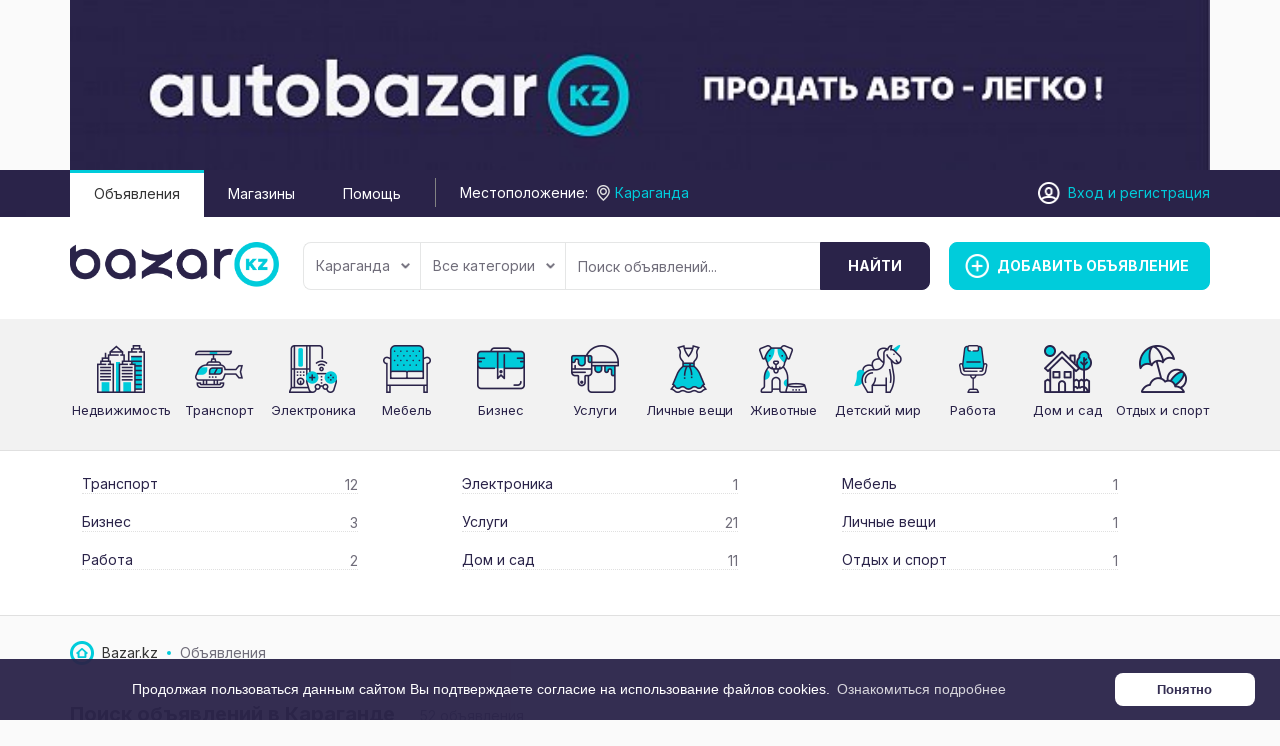

--- FILE ---
content_type: text/html; charset=UTF-8
request_url: https://bazar.kz/karaganda/almaty/search/
body_size: 21416
content:
<!DOCTYPE html>
<html xmlns:og="http://ogp.me/ns#" xmlns:fb="http://www.facebook.com/2008/fbml" class="no-js">
<head>
    <link href="https://fonts.googleapis.com/css2?family=Inter:wght@400;700&display=swap" rel="stylesheet">
    <meta http-equiv="Content-Type" content="text/html; charset=utf-8" />
<title>Доска бесплатных объявлений в Караганде: Огромная база предложений на сайте Bazar.kz</title>
<meta name="description" lang="ru" content="Купля/Продажа Недвижимости, Транспорта, Электроники, Мебели в Караганде. Частные объявления на Bazar.kz. Искать обьявления!" />
<link rel="canonical" href="https://bazar.kz/karaganda/" />
<meta property="og:title" content="Доска бесплатных объявлений в Караганде: Огромная база предложений на сайте Bazar.kz" />
<meta property="og:description" content="Купля/Продажа Недвижимости, Транспорта, Электроники, Мебели в Караганде. Частные объявления на Bazar.kz. Искать обьявления!" />
<meta property="og:site_name" content="bazar.kz" />
<meta property="og:image" content="https://bazar.kz/themes/bazarkz_t19535e/img/share-logo.png" />
<meta property="og:locale" content="ru_RU" />
<meta property="og:type" content="website" />
<meta http-equiv="Content-Language" content="ru" />
<meta name="robots" content="index, follow" />
        <link rel="icon" href="https://bazar.kz/files/extensions/bazarkz_t19535e/6bfc3886182c2c.png" /><link rel="apple-touch-icon-precomposed" href="https://bazar.kz/files/extensions/bazarkz_t19535e/d0b9b1e5a3225b.png" /><meta http-equiv="X-UA-Compatible" content="IE=edge">
<meta name="viewport" content="width=device-width, initial-scale=1.0" />

<link rel="stylesheet" href="https://maxcdn.bootstrapcdn.com/font-awesome/4.7.0/css/font-awesome.min.css" media="all" type="text/css" />
	<link rel="stylesheet" href="https://bazar.kz/files/min/nice-select.a8a2c12c0cc0c6c9e04afe6155f5befd.css?v=fb2178" type="text/css" />
	<link rel="stylesheet" href="https://bazar.kz/files/min/bootstrap.346add23fe26b65f236cbb82cc00e1f9.css?v=046877" type="text/css" />
	<link rel="stylesheet" href="https://bazar.kz/files/min/main.9d1c93f1f2a81a8cff2576b06c551ad2.css?v=71b33c" type="text/css" />
	<link rel="stylesheet" href="https://bazar.kz/files/min/custom.6fa4e433f3e593655b8b8f0f487ac739.css?v=d41d8c" type="text/css" />
	<link rel="stylesheet" href="https://bazar.kz/files/min/cookies.min.481c4066ad52e507d16f89969d430777.css?v=3fe850" type="text/css" />
<!-- HTML5 shim and Respond.js for IE8 support of HTML5 elements and media queries -->
<!-- WARNING: Respond.js doesn't work if you view the page via file:// -->
<!--[if lt IE 9]>
<script src="https://oss.maxcdn.com/html5shiv/3.7.3/html5shiv.min.js"></script>
<script src="https://oss.maxcdn.com/respond/1.4.2/respond.min.js"></script>
<![endif]-->    <!-- Google Tag Manager -->
<script>(function(w,d,s,l,i){w[l]=w[l]||[];w[l].push({'gtm.start':
new Date().getTime(),event:'gtm.js'});var f=d.getElementsByTagName(s)[0],
j=d.createElement(s),dl=l!='dataLayer'?'&l='+l:'';j.async=true;j.src=
'https://www.googletagmanager.com/gtm.js?id='+i+dl;f.parentNode.insertBefore(j,f);
})(window,document,'script','dataLayer','GTM-WGDBNRV');</script>
<!-- End Google Tag Manager --><meta name="google-site-verification" content="DfOU-bmS-5RjeU1803k-5eeXbmj1GkqmWxueRslhQn0" /></head>
<body>
<!-- Rating Mail.ru counter -->
<script type="text/javascript">
var _tmr = window._tmr || (window._tmr = []);
_tmr.push({id: "3190201", type: "pageView", start: (new Date()).getTime(), pid: "USER_ID"});
(function (d, w, id) {
  if (d.getElementById(id)) return;
  var ts = d.createElement("script"); ts.type = "text/javascript"; ts.async = true; ts.id = id;
  ts.src = "https://top-fwz1.mail.ru/js/code.js";
  var f = function () {var s = d.getElementsByTagName("script")[0]; s.parentNode.insertBefore(ts, s);};
  if (w.opera == "[object Opera]") { d.addEventListener("DOMContentLoaded", f, false); } else { f(); }
})(document, window, "topmailru-code");
</script><noscript><div>
<img src="https://top-fwz1.mail.ru/counter?id=3190201;js=na" style="border:0;position:absolute;left:-9999px;" alt="Top.Mail.Ru" />
</div></noscript>
<!-- //Rating Mail.ru counter --><!-- Google Tag Manager (noscript) -->
<noscript><iframe src="https://www.googletagmanager.com/ns.html?id=GTM-WGDBNRV"
height="0" width="0" style="display:none;visibility:hidden"></iframe></noscript>
<!-- End Google Tag Manager (noscript) --><div class="alert-popup" id="j-alert-global" style="display: none;">
  <div class="alert j-wrap">
    <button type="button" class="close"><i class="fa fa-times"></i></button>
    <div class="alert-title j-title"></div>
    <div class="alert-message j-message"></div>
  </div>
</div>


<!-- Top Banner -->
<div class="l-banner-top">
        <div class="container">
            <div class="owl-carousel" id="top-banners"><div class="item"><a target="_blank" title="Автобазар.kz"
                                                                                        href="https://bazar.kz/bn/click/97"
                                                                                        rel="nofollow"><img
                src="https://bazar.kz/bn/show/97"
                alt=""  />
        </a>
    </div></div>
        </div>
    </div>
<script type="text/javascript">
    </script>


<!-- Header -->
<div class="top-panel">
    <div class="container">
        <div class="row">
            <div class="col-xs-5 visible-xs">
                <a href="https://bazar.kz/"><img src="https://bazar.kz/themes/bazarkz_t19535e/img/mobile_logo.png" alt="" class="logo"/></a>
            </div>
            <div class="col-md-8 col-sm-8 hidden-xs">
                <ul class="header-nav-menu">
                                            <li class="active">
                            <a href="https://bazar.kz/karaganda/search/">Объявления</a>
                        </li>
                                            <li>
                            <a href="https://bazar.kz/karaganda/shops/">Магазины</a>
                        </li>
                                            <li>
                            <a href="https://bazar.kz/help/">Помощь</a>
                        </li>
                                    </ul>
                <div class="geo"><span class="hidden-sm hidden-md">Местоположение:</span>
<!--        <a class="j-popup-city-btn" href="#">--><!--</a>-->
        <div class="l-filter-form-btn l-filter-form-region">
            <a href="#" class="j-f-region-desktop-link" data-pop="">
                <span>Караганда</span>
            </a>
            <!--            -->        </div>
    </div>
            </div>
            <div class="col-md-4 col-sm-4 col-xs-7 user-block">
                <!-- Guest User -->
                
                    <div class="l-header-user-buttons">
                                            </div>

                    <div class="l-header-user-links">
                        <a href="https://bazar.kz/user/login">Вход</a> <span class="hidden-xs hidden-sm">и <a href="https://bazar.kz/user/register">регистрация</a></span>
                    </div>

                    <!-- Logged User -->
                            </div>
        </div>
    </div>
</div>

<header>
    <div class="container">
        <div class="row">
            <div class="col-md-2 col-1 hidden-xs">
                <a href="https://bazar.kz/"><img src="https://bazar.kz/files/images/extensions/21dd4f7739edb5e4c96771e136a5dd40_view68f241386d.png" alt="" class="logo"/></a>
            </div>
            <div class="col-md-3 col-3 visible-sm">
                <a href="https://bazar.kz/item/add" class="btn btn-success add"><span>Добавить объявление</span></a>
            </div>

            <div class="col-md-7 col-2">
                <!-- Filter -->
                <div class="l-filter">
  <noindex>
      <form id="j-f-form" action="https://bazar.kz/karaganda/search/" method="get">
        <input type="hidden" name="c" value="0" disabled="disabled" />
        <input type="hidden" name="ct" value="0" />
        <input type="hidden" name="lt" value="2" />
        <input type="hidden" name="sort" value="new" />
        <input type="hidden" name="page" value="1" />

        <div class="l-filter-form">
          <!-- Region -->
          <div class="l-filter-form-btn l-filter-form-region">
        <a class="btn btn-default j-f-region-desktop-link" href="#">
            Караганда            <b class="caret hidden-xs"></b>
        </a>
                <div id="j-f-region-desktop-popup" class="l-regions dropdown-menu">
        <div id="j-f-region-desktop-st1">
          <div class="l-regions-heading">
            <div class="l-regions-heading-left">
              <div class="hide">
                  <input type="text" id="j-f-region-desktop-st1-q" class="form-control" placeholder="Введите первые буквы..." />
              </div>
            </div>
            <div class="l-regions-heading-right">
              Искать объявления по <a href="https://bazar.kz/" id="j-f-region-desktop-all" data="{id:0,pid:0,title:'Все регионы'}">По всей стране</a>
            </div>
          </div>
          
          <!-- Step 1 -->
          <div id="j-f-region-desktop-st1-v" class="hide">
            <div class="l-regions-content f-navigation__region_change__links j-f-region-desktop-region-change-list">
    <div class="l-regions-content-column">      <ul class="l-regions-list">
        <li class="l-regions-list-letter">А</li>          <li>
                            <a title="Акмолинская область" href="https://bazar.kz/akmolinskaja-oblast/" data="{id:9062,pid:9061,key:'akmolinskaja-oblast'}"><span>Акмолинская область</span></a>
                        </li>          <li>
                            <a title="Актюбинская область" href="https://bazar.kz/aktubinskaja-oblast/" data="{id:9063,pid:9061,key:'aktubinskaja-oblast'}"><span>Актюбинская область</span></a>
                        </li>          <li>
                            <a title="Алматинская область" href="https://bazar.kz/almatinskaja-oblast/" data="{id:9064,pid:9061,key:'almatinskaja-oblast'}"><span>Алматинская область</span></a>
                        </li>          <li>
                            <a title="Атырауская область" href="https://bazar.kz/atyrauskaja-oblast/" data="{id:9065,pid:9061,key:'atyrauskaja-oblast'}"><span>Атырауская область</span></a>
                        </li>      </ul>      <ul class="l-regions-list">
        <li class="l-regions-list-letter">В</li>          <li>
                            <a title="Восточно-Казахстанская область" href="https://bazar.kz/vostochno-kazahstanskaja-oblas/" data="{id:9066,pid:9061,key:'vostochno-kazahstanskaja-oblas'}"><span>Восточно-Казахстанская область</span></a>
                        </li>      </ul></div><div class="l-regions-content-column">      <ul class="l-regions-list">
        <li class="l-regions-list-letter">Ж</li>          <li>
                            <a title="Жамбылская область" href="https://bazar.kz/zhambylskaja-oblast/" data="{id:9067,pid:9061,key:'zhambylskaja-oblast'}"><span>Жамбылская область</span></a>
                        </li>      </ul>      <ul class="l-regions-list">
        <li class="l-regions-list-letter">З</li>          <li>
                            <a title="Западно-Казахстанская область" href="https://bazar.kz/zapadno-kazahstanskaja-oblast/" data="{id:9068,pid:9061,key:'zapadno-kazahstanskaja-oblast'}"><span>Западно-Казахстанская область</span></a>
                        </li>      </ul>      <ul class="l-regions-list">
        <li class="l-regions-list-letter">К</li>          <li>
                            <a title="Карагандинская область" href="https://bazar.kz/karagandinskaja-oblast/" data="{id:9069,pid:9061,key:'karagandinskaja-oblast'}"><span>Карагандинская область</span></a>
                        </li>          <li>
                            <a title="Костанайская область" href="https://bazar.kz/kostanajskaja-oblast/" data="{id:9070,pid:9061,key:'kostanajskaja-oblast'}"><span>Костанайская область</span></a>
                        </li>          <li>
                            <a title="Кызылординская область" href="https://bazar.kz/kyzylordinskaja-oblast/" data="{id:9071,pid:9061,key:'kyzylordinskaja-oblast'}"><span>Кызылординская область</span></a>
                        </li>      </ul></div><div class="l-regions-content-column">      <ul class="l-regions-list">
        <li class="l-regions-list-letter">М</li>          <li>
                            <a title="Мангистауская область" href="https://bazar.kz/mangistauskaja-oblast/" data="{id:9072,pid:9061,key:'mangistauskaja-oblast'}"><span>Мангистауская область</span></a>
                        </li>      </ul>      <ul class="l-regions-list">
        <li class="l-regions-list-letter">П</li>          <li>
                            <a title="Павлодарская область" href="https://bazar.kz/pavlodarskaja-oblast/" data="{id:9073,pid:9061,key:'pavlodarskaja-oblast'}"><span>Павлодарская область</span></a>
                        </li>      </ul>      <ul class="l-regions-list">
        <li class="l-regions-list-letter">С</li>          <li>
                            <a title="Северо-Казахстанская область" href="https://bazar.kz/severo-kazahstanskaja-oblast/" data="{id:9074,pid:9061,key:'severo-kazahstanskaja-oblast'}"><span>Северо-Казахстанская область</span></a>
                        </li>      </ul>      <ul class="l-regions-list">
        <li class="l-regions-list-letter">Т</li>          <li>
                            <a title="Туркестанская область" href="https://bazar.kz/turkestanskaja-oblast/" data="{id:9075,pid:9061,key:'turkestanskaja-oblast'}"><span>Туркестанская область</span></a>
                        </li>      </ul>  </div></div>          </div>
        </div>
        <div id="j-f-region-desktop-st2">
          <div class="l-regions-content f-navigation__region_change__links j-f-region-desktop-region-change-list">
      <div class="l-regions-content-column"><ul class="l-regions-list">
        <li class="l-regions-list-letter">А</li>          <li>
                            <span data-link="https://bazar.kz/aksu/" class="hidden-link " data="{id:9438,pid:9061}" title="Аксу"><span>Аксу</span></span>
                        </li>          <li>
                            <a href="https://bazar.kz/aktau/" class="" data="{id:9425,pid:9061}" title="Актау"><span>Актау</span></a>
                        </li>          <li>
                            <a href="https://bazar.kz/aktobe/" class="" data="{id:9102,pid:9061}" title="Актобе"><span>Актобе</span></a>
                        </li>          <li>
                            <span data-link="https://bazar.kz/alatau/" class="hidden-link " data="{id:9177,pid:9061}" title="Алатау"><span>Алатау</span></span>
                        </li>          <li>
                            <a href="https://bazar.kz/almaly/" class="" data="{id:9132,pid:9061}" title="Алмалы"><span>Алмалы</span></a>
                        </li>          <li>
                            <a href="https://bazar.kz/almaty/" class="" data="{id:9119,pid:9061}" title="Алматы"><span>Алматы</span></a>
                        </li>          <li>
                            <a href="https://bazar.kz/altaj/" class="" data="{id:9291,pid:9061}" title="Алтай"><span>Алтай</span></a>
                        </li>          <li>
                            <span data-link="https://bazar.kz/aralsk/" class="hidden-link " data="{id:9416,pid:9061}" title="Аральск"><span>Аральск</span></span>
                        </li>          <li>
                            <a href="https://bazar.kz/astana/" class="" data="{id:9076,pid:9061}" title="Астана"><span>Астана</span></a>
                        </li>          <li>
                            <a href="https://bazar.kz/atyrau/" class="" data="{id:9275,pid:9061}" title="Атырау"><span>Атырау</span></a>
                        </li>      </ul></div><div class="l-regions-content-column"><ul class="l-regions-list">
        <li class="l-regions-list-letter">Б</li>          <li>
                            <span data-link="https://bazar.kz/bajkonyr/" class="hidden-link " data="{id:9417,pid:9061}" title="Байконыр"><span>Байконыр</span></span>
                        </li>      </ul><ul class="l-regions-list">
        <li class="l-regions-list-letter">Ж</li>          <li>
                            <a href="https://bazar.kz/zhambyl/" class="" data="{id:9166,pid:9061}" title="Жамбыл"><span>Жамбыл</span></a>
                        </li>          <li>
                            <span data-link="https://bazar.kz/zhanaozen/" class="hidden-link " data="{id:9428,pid:9061}" title="Жанаозен"><span>Жанаозен</span></span>
                        </li>          <li>
                            <a href="https://bazar.kz/zhezkazgan/" class="" data="{id:9359,pid:9061}" title="Жезказган"><span>Жезказган</span></a>
                        </li>      </ul><ul class="l-regions-list">
        <li class="l-regions-list-letter">З</li>          <li>
                            <span data-link="https://bazar.kz/zarechnoje/" class="hidden-link " data="{id:9179,pid:9061}" title="Заречное"><span>Заречное</span></span>
                        </li>      </ul><ul class="l-regions-list">
        <li class="l-regions-list-letter">И</li>          <li>
                            <span data-link="https://bazar.kz/irtyshsk/" class="hidden-link " data="{id:9442,pid:9061}" title="Иртышск"><span>Иртышск</span></span>
                        </li>      </ul><ul class="l-regions-list">
        <li class="l-regions-list-letter">К</li>          <li>
                            <span data-link="https://bazar.kz/kapchagaj/" class="hidden-link " data="{id:9188,pid:9061}" title="Капчагай"><span>Капчагай</span></span>
                        </li>          <li>
                            <a href="https://bazar.kz/karaganda/" class="active" data="{id:9360,pid:9061}" title="Караганда"><span>Караганда</span></a>
                        </li>          <li>
                            <span data-link="https://bazar.kz/koktobe/" class="hidden-link " data="{id:9443,pid:9061}" title="Коктобе"><span>Коктобе</span></span>
                        </li>          <li>
                            <span data-link="https://bazar.kz/kokshetau/" class="hidden-link " data="{id:9077,pid:9061}" title="Кокшетау"><span>Кокшетау</span></span>
                        </li></ul></div><div class="l-regions-content-column"><ul class="l-regions-list">
        <li class="l-regions-list-letter">К</li>          <li>
                            <span data-link="https://bazar.kz/komsomol/" class="hidden-link " data="{id:9212,pid:9061}" title="Комсомол"><span>Комсомол</span></span>
                        </li>          <li>
                            <span data-link="https://bazar.kz/kordaj/" class="hidden-link " data="{id:9330,pid:9061}" title="Кордай"><span>Кордай</span></span>
                        </li>          <li>
                            <a href="https://bazar.kz/kostanaj/" class="" data="{id:9387,pid:9061}" title="Костанай"><span>Костанай</span></a>
                        </li>          <li>
                            <a href="https://bazar.kz/kyzylorda/" class="" data="{id:9414,pid:9061}" title="Кызылорда"><span>Кызылорда</span></a>
                        </li>      </ul><ul class="l-regions-list">
        <li class="l-regions-list-letter">М</li>          <li>
                            <span data-link="https://bazar.kz/mezhdurechensk/" class="hidden-link " data="{id:9227,pid:9061}" title="Междуреченск"><span>Междуреченск</span></span>
                        </li>          <li>
                            <span data-link="https://bazar.kz/merke/" class="hidden-link " data="{id:9332,pid:9061}" title="Мерке"><span>Мерке</span></span>
                        </li>      </ul><ul class="l-regions-list">
        <li class="l-regions-list-letter">П</li>          <li>
                            <a href="https://bazar.kz/pavlodar/" class="" data="{id:9435,pid:9061}" title="Павлодар"><span>Павлодар</span></a>
                        </li>          <li>
                            <a href="https://bazar.kz/petropavlovsk/" class="" data="{id:9449,pid:9061}" title="Петропавловск"><span>Петропавловск</span></a>
                        </li>      </ul><ul class="l-regions-list">
        <li class="l-regions-list-letter">С</li>          <li>
                            <span data-link="https://bazar.kz/semej/" class="hidden-link " data="{id:9286,pid:9061}" title="Семей"><span>Семей</span></span>
                        </li>          <li>
                            <a href="https://bazar.kz/stepnogorsk/" class="" data="{id:9097,pid:9061}" title="Степногорск"><span>Степногорск</span></a>
                        </li>      </ul></div><div class="l-regions-content-column"><ul class="l-regions-list">
        <li class="l-regions-list-letter">Т</li>          <li>
                            <a href="https://bazar.kz/taldykorgan/" class="" data="{id:9120,pid:9061}" title="Талдыкорган"><span>Талдыкорган</span></a>
                        </li>          <li>
                            <a href="https://bazar.kz/taraz/" class="" data="{id:9323,pid:9061}" title="Тараз"><span>Тараз</span></a>
                        </li>          <li>
                            <span data-link="https://bazar.kz/temir/" class="hidden-link " data="{id:9113,pid:9061}" title="Темир"><span>Темир</span></span>
                        </li>          <li>
                            <a href="https://bazar.kz/temirtau_kz/" class="" data="{id:9361,pid:9061}" title="Темиртау"><span>Темиртау</span></a>
                        </li>      </ul><ul class="l-regions-list">
        <li class="l-regions-list-letter">У</li>          <li>
                            <a href="https://bazar.kz/uralsk/" class="" data="{id:9340,pid:9061}" title="Уральск"><span>Уральск</span></a>
                        </li>          <li>
                            <a href="https://bazar.kz/ust-kamenogorsk/" class="" data="{id:9287,pid:9061}" title="Усть-Каменогорск"><span>Усть-Каменогорск</span></a>
                        </li>      </ul><ul class="l-regions-list">
        <li class="l-regions-list-letter">Х</li>          <li>
                            <span data-link="https://bazar.kz/horgos/" class="hidden-link " data="{id:9263,pid:9061}" title="Хоргос"><span>Хоргос</span></span>
                        </li>      </ul><ul class="l-regions-list">
        <li class="l-regions-list-letter">Ш</li>          <li>
                            <a href="https://bazar.kz/shymkent/" class="" data="{id:9466,pid:9061}" title="Шымкент"><span>Шымкент</span></a>
                        </li>      </ul><ul class="l-regions-list">
        <li class="l-regions-list-letter">Ы</li>          <li>
                            <span data-link="https://bazar.kz/yntymak/" class="hidden-link " data="{id:9273,pid:9061}" title="Ынтымак"><span>Ынтымак</span></span>
                        </li>      </ul><ul class="l-regions-list">
        <li class="l-regions-list-letter">Э</li>          <li>
                            <a href="https://bazar.kz/ekibastuz/" class="" data="{id:9436,pid:9061}" title="Экибастуз"><span>Экибастуз</span></a>
                        </li>      </ul>  </div>
</div>
<div class="clearfix"></div>        </div>
      </div>
          </div>

          <!-- Categories -->
          <div class="l-filter-form-btn dropdown">
              <a class="btn btn-default" href="#" id="j-f-cat-desktop-link">
                Все категории                <b class="caret hidden-xs"></b>
              </a>
              <div id="j-f-cat-desktop-popup" class="l-categories-dropdown dropdown-menu">
                <div id="j-f-cat-desktop-step1">
                  <div class="l-categories">
  <div class="dropdown-menu-heading">
    <a class="dropdown-menu-close close" href="#"></a>
    <div class="dropdown-menu-heading-title">Выберите категорию <span class="hidden-link j-all" data-link="https://bazar.kz/karaganda/search/" data="{id:0,pid:0,title:'Все категории'}">смотреть все объявления</span></div>
        <span class="count">53 объявления </span>
  </div>
  <div class="l-categories-wrap">
    <ul class="l-categories-items">
            <li>
                <span class="j-main hidden-link" data-link="https://bazar.kz/karaganda/nedvizhimost/"
                    data="{id:2,subs:1,title:'Недвижимость'}">
          <span class="l-categories-items-i-img">
            <img src="https://bazar.kz/files/images/cats/2o9b19.png" alt="Недвижимость" />
          </span>
          <span class="l-categories-items-i-name">Недвижимость</span>
                </span>
              </li>
            <li>
                <a class="j-main" href="https://bazar.kz/karaganda/transport/"
                    data="{id:3,subs:1,title:'Транспорт'}">
          <span class="l-categories-items-i-img">
            <img src="https://bazar.kz/files/images/cats/3o8913.png" alt="Транспорт" />
          </span>
          <span class="l-categories-items-i-name">Транспорт</span>
                </a>
              </li>
            <li>
                <a class="j-main" href="https://bazar.kz/karaganda/elektronika/"
                    data="{id:37,subs:1,title:'Электроника'}">
          <span class="l-categories-items-i-img">
            <img src="https://bazar.kz/files/images/cats/37o42c8.png" alt="Электроника" />
          </span>
          <span class="l-categories-items-i-name">Электроника</span>
                </a>
              </li>
            <li>
                <a class="j-main" href="https://bazar.kz/karaganda/mebel/"
                    data="{id:57,subs:1,title:'Мебель'}">
          <span class="l-categories-items-i-img">
            <img src="https://bazar.kz/files/images/cats/57o1818.png" alt="Мебель" />
          </span>
          <span class="l-categories-items-i-name">Мебель</span>
                </a>
              </li>
            <li>
                <a class="j-main" href="https://bazar.kz/karaganda/buisness/"
                    data="{id:675,subs:1,title:'Бизнес'}">
          <span class="l-categories-items-i-img">
            <img src="https://bazar.kz/files/images/cats/675od0ab.png" alt="Бизнес" />
          </span>
          <span class="l-categories-items-i-name">Бизнес</span>
                </a>
              </li>
            <li>
                <a class="j-main" href="https://bazar.kz/karaganda/uslugi/"
                    data="{id:7,subs:1,title:'Услуги'}">
          <span class="l-categories-items-i-img">
            <img src="https://bazar.kz/files/images/cats/7o47d0.png" alt="Услуги" />
          </span>
          <span class="l-categories-items-i-name">Услуги</span>
                </a>
              </li>
            <li>
                <a class="j-main" href="https://bazar.kz/karaganda/lichnye-veshi/"
                    data="{id:891,subs:1,title:'Личные вещи'}">
          <span class="l-categories-items-i-img">
            <img src="https://bazar.kz/files/images/cats/891o9c8d.png" alt="Личные вещи" />
          </span>
          <span class="l-categories-items-i-name">Личные вещи</span>
                </a>
              </li>
            <li>
                <span class="j-main hidden-link" data-link="https://bazar.kz/karaganda/zhivotnye/"
                    data="{id:35,subs:1,title:'Животные'}">
          <span class="l-categories-items-i-img">
            <img src="https://bazar.kz/files/images/cats/35od48f.png" alt="Животные" />
          </span>
          <span class="l-categories-items-i-name">Животные</span>
                </span>
              </li>
            <li>
                <span class="j-main hidden-link" data-link="https://bazar.kz/karaganda/detskiy-mir/"
                    data="{id:36,subs:1,title:'Детский мир'}">
          <span class="l-categories-items-i-img">
            <img src="https://bazar.kz/files/images/cats/36o1771.png" alt="Детский мир" />
          </span>
          <span class="l-categories-items-i-name">Детский мир</span>
                </span>
              </li>
            <li>
                <a class="j-main" href="https://bazar.kz/karaganda/rabota/"
                    data="{id:6,subs:1,title:'Работа'}">
          <span class="l-categories-items-i-img">
            <img src="https://bazar.kz/files/images/cats/6od7cd.png" alt="Работа" />
          </span>
          <span class="l-categories-items-i-name">Работа</span>
                </a>
              </li>
            <li>
                <a class="j-main" href="https://bazar.kz/karaganda/dom-i-sad/"
                    data="{id:899,subs:1,title:'Дом и сад'}">
          <span class="l-categories-items-i-img">
            <img src="https://bazar.kz/files/images/cats/899oa909.png" alt="Дом и сад" />
          </span>
          <span class="l-categories-items-i-name">Дом и сад</span>
                </a>
              </li>
            <li>
                <a class="j-main" href="https://bazar.kz/karaganda/otdyh-i-sport/"
                    data="{id:903,subs:1,title:'Отдых и спорт'}">
          <span class="l-categories-items-i-img">
            <img src="https://bazar.kz/files/images/cats/903o68e8.png" alt="Отдых и спорт" />
          </span>
          <span class="l-categories-items-i-name">Отдых и спорт</span>
                </a>
              </li>
          </ul>
  </div>
</div>
                </div>
                <div id="j-f-cat-desktop-step2" class="hide">
                                  </div>
              </div>
          </div>

          <!-- Input -->
          <div class="l-filter-form-input dropdown">
            <input type="text" name="q" id="j-f-query" class="form-control" onkeyup="$(this).next().val($(this).val());" placeholder="Поиск объявлений..." value="" maxlength="80" />
            <input type="text" name="mq" autocomplete="off" value="" maxlength="80" style="display: none;" />
            <div id="j-search-quick-dd" class="l-filter-qsearch dropdown-menu">
              <div class="f-qsearch__results j-search-quick-dd-list"></div>
            </div>
          </div>
          
          <div class="l-filter-form-submit">
            <button type="submit" class="btn btn-info j-submit"><span class="hidden-xs">Найти</span></button>
          </div>
        </div>

        <!-- Filter -->
        
      </form>
    </noindex>
  </div><!-- /.l-filter -->            </div>
            <div class="col-md-3 col-3 hidden-sm hidden-xs">
                <a href="https://bazar.kz/item/add" class="btn btn-success add"><span>Добавить объявление</span></a>
            </div>
        </div>
    </div>
</header>

    <div class="float-item-add"><a href="https://bazar.kz/item/add" class="btn btn-success add"><span>Добавить объявление</span></a></div>
<!-- Content -->
<div class="index-categories-block  hidden-xs hidden-sm">
        <div class="container">
            <div class="index-categories">
                                    <div class="index-categories-item">
                        <div class="index-categories-item-img">
                                                            <span data-link="https://bazar.kz/karaganda/nedvizhimost/" class="img hidden-link"><img src="https://bazar.kz/files/images/cats/2o9b19.png" alt="Недвижимость"/></span>
                                                    </div>
                        <div class="index-categories-item-content">
                            <div class="index-categories-item-title">
                                                                    <span class="hidden-link" data-link="https://bazar.kz/karaganda/nedvizhimost/">Недвижимость</span>
                                                            </div>
                        </div>
                    </div>
                                    <div class="index-categories-item">
                        <div class="index-categories-item-img">
                                                            <a href="https://bazar.kz/karaganda/transport/" class="img"><img src="https://bazar.kz/files/images/cats/3o8913.png" alt="Транспорт"/></a>
                                                    </div>
                        <div class="index-categories-item-content">
                            <div class="index-categories-item-title">
                                                                    <a href="https://bazar.kz/karaganda/transport/">Транспорт</a>
                                                            </div>
                        </div>
                    </div>
                                    <div class="index-categories-item">
                        <div class="index-categories-item-img">
                                                            <a href="https://bazar.kz/karaganda/elektronika/" class="img"><img src="https://bazar.kz/files/images/cats/37o42c8.png" alt="Электроника"/></a>
                                                    </div>
                        <div class="index-categories-item-content">
                            <div class="index-categories-item-title">
                                                                    <a href="https://bazar.kz/karaganda/elektronika/">Электроника</a>
                                                            </div>
                        </div>
                    </div>
                                    <div class="index-categories-item">
                        <div class="index-categories-item-img">
                                                            <a href="https://bazar.kz/karaganda/mebel/" class="img"><img src="https://bazar.kz/files/images/cats/57o1818.png" alt="Мебель"/></a>
                                                    </div>
                        <div class="index-categories-item-content">
                            <div class="index-categories-item-title">
                                                                    <a href="https://bazar.kz/karaganda/mebel/">Мебель</a>
                                                            </div>
                        </div>
                    </div>
                                    <div class="index-categories-item">
                        <div class="index-categories-item-img">
                                                            <a href="https://bazar.kz/karaganda/buisness/" class="img"><img src="https://bazar.kz/files/images/cats/675od0ab.png" alt="Бизнес"/></a>
                                                    </div>
                        <div class="index-categories-item-content">
                            <div class="index-categories-item-title">
                                                                    <a href="https://bazar.kz/karaganda/buisness/">Бизнес</a>
                                                            </div>
                        </div>
                    </div>
                                    <div class="index-categories-item">
                        <div class="index-categories-item-img">
                                                            <a href="https://bazar.kz/karaganda/uslugi/" class="img"><img src="https://bazar.kz/files/images/cats/7o47d0.png" alt="Услуги"/></a>
                                                    </div>
                        <div class="index-categories-item-content">
                            <div class="index-categories-item-title">
                                                                    <a href="https://bazar.kz/karaganda/uslugi/">Услуги</a>
                                                            </div>
                        </div>
                    </div>
                                    <div class="index-categories-item">
                        <div class="index-categories-item-img">
                                                            <a href="https://bazar.kz/karaganda/lichnye-veshi/" class="img"><img src="https://bazar.kz/files/images/cats/891o9c8d.png" alt="Личные вещи"/></a>
                                                    </div>
                        <div class="index-categories-item-content">
                            <div class="index-categories-item-title">
                                                                    <a href="https://bazar.kz/karaganda/lichnye-veshi/">Личные вещи</a>
                                                            </div>
                        </div>
                    </div>
                                    <div class="index-categories-item">
                        <div class="index-categories-item-img">
                                                            <span data-link="https://bazar.kz/karaganda/zhivotnye/" class="img hidden-link"><img src="https://bazar.kz/files/images/cats/35od48f.png" alt="Животные"/></span>
                                                    </div>
                        <div class="index-categories-item-content">
                            <div class="index-categories-item-title">
                                                                    <span class="hidden-link" data-link="https://bazar.kz/karaganda/zhivotnye/">Животные</span>
                                                            </div>
                        </div>
                    </div>
                                    <div class="index-categories-item">
                        <div class="index-categories-item-img">
                                                            <span data-link="https://bazar.kz/karaganda/detskiy-mir/" class="img hidden-link"><img src="https://bazar.kz/files/images/cats/36o1771.png" alt="Детский мир"/></span>
                                                    </div>
                        <div class="index-categories-item-content">
                            <div class="index-categories-item-title">
                                                                    <span class="hidden-link" data-link="https://bazar.kz/karaganda/detskiy-mir/">Детский мир</span>
                                                            </div>
                        </div>
                    </div>
                                    <div class="index-categories-item">
                        <div class="index-categories-item-img">
                                                            <a href="https://bazar.kz/karaganda/rabota/" class="img"><img src="https://bazar.kz/files/images/cats/6od7cd.png" alt="Работа"/></a>
                                                    </div>
                        <div class="index-categories-item-content">
                            <div class="index-categories-item-title">
                                                                    <a href="https://bazar.kz/karaganda/rabota/">Работа</a>
                                                            </div>
                        </div>
                    </div>
                                    <div class="index-categories-item">
                        <div class="index-categories-item-img">
                                                            <a href="https://bazar.kz/karaganda/dom-i-sad/" class="img"><img src="https://bazar.kz/files/images/cats/899oa909.png" alt="Дом и сад"/></a>
                                                    </div>
                        <div class="index-categories-item-content">
                            <div class="index-categories-item-title">
                                                                    <a href="https://bazar.kz/karaganda/dom-i-sad/">Дом и сад</a>
                                                            </div>
                        </div>
                    </div>
                                    <div class="index-categories-item">
                        <div class="index-categories-item-img">
                                                            <a href="https://bazar.kz/karaganda/otdyh-i-sport/" class="img"><img src="https://bazar.kz/files/images/cats/903o68e8.png" alt="Отдых и спорт"/></a>
                                                    </div>
                        <div class="index-categories-item-content">
                            <div class="index-categories-item-title">
                                                                    <a href="https://bazar.kz/karaganda/otdyh-i-sport/">Отдых и спорт</a>
                                                            </div>
                        </div>
                    </div>
                            </div>
        </div>
    </div>
<div class="sr-categories hidden-sm">
        <div class="container">
            <div class="row-flex sr-categories-col" id="j-f-categories-block">
                <div class="col-md-4"> <a href="https://bazar.kz/karaganda/transport/"> <span class="sr-categories-col-count">12</span><span>Транспорт</span></a></div><div class="col-md-4"> <a href="https://bazar.kz/karaganda/elektronika/"> <span class="sr-categories-col-count">1</span><span>Электроника</span></a></div><div class="col-md-4"> <a href="https://bazar.kz/karaganda/mebel/"> <span class="sr-categories-col-count">1</span><span>Мебель</span></a></div><div class="col-md-4"> <a href="https://bazar.kz/karaganda/buisness/"> <span class="sr-categories-col-count">3</span><span>Бизнес</span></a></div><div class="col-md-4"> <a href="https://bazar.kz/karaganda/uslugi/"> <span class="sr-categories-col-count">21</span><span>Услуги</span></a></div><div class="col-md-4"> <a href="https://bazar.kz/karaganda/lichnye-veshi/"> <span class="sr-categories-col-count">1</span><span>Личные вещи</span></a></div><div class="col-md-4"> <a href="https://bazar.kz/karaganda/rabota/"> <span class="sr-categories-col-count">2</span><span>Работа</span></a></div><div class="col-md-4"> <a href="https://bazar.kz/karaganda/dom-i-sad/"> <span class="sr-categories-col-count">11</span><span>Дом и сад</span></a></div><div class="col-md-4"> <a href="https://bazar.kz/karaganda/otdyh-i-sport/"> <span class="sr-categories-col-count">1</span><span>Отдых и спорт</span></a></div>            </div>
        </div>
    </div>
        </div>
    <div class="container">
        <div class="yandex">
            <!-- Yandex.RTB R-A-632386-1 -->
            <div id="yandex_rtb_R-A-632386-1"></div>
            <script type="text/javascript">
                (function (w, d, n, s, t) {
                    w[n] = w[n] || [];
                    w[n].push(function () {
                        Ya.Context.AdvManager.render({
                            blockId: "R-A-632386-1",
                            renderTo: "yandex_rtb_R-A-632386-1",
                            async: true
                        });
                    });
                    t = d.getElementsByTagName("script")[0];
                    s = d.createElement("script");
                    s.type = "text/javascript";
                    s.src = "//an.yandex.ru/system/context.js";
                    s.async = true;
                    t.parentNode.insertBefore(s, t);
                })(this, this.document, "yandexContextAsyncCallbacks");
            </script>
        </div>
        <div class="l-page__breadcrumb_shadow l-page__breadcrumb-wrap" id="j-breadcrumbs">
    <div class="l-page__breadcrumb_v2 j-breadcrumbs-in">
        <ul class="breadcrumb j-breadcrumbs-full" vocab="http://schema.org/" typeof="BreadcrumbList">
            <li property="itemListElement" typeof="ListItem"><a href="https://bazar.kz/karaganda/" property="item" typeof="WebPage" class="main-page"><span property="name">Bazar.kz</span></a><meta property="position" content="1" /></li>
            <li><span class="active">Объявления</span></li>        </ul>
    </div>
</div>
        <!-- Content -->
        <div class="row">
            <div class="col-sm-9 col-xs-12 bbs-list-main ">
                <div id="j-bbs-search-list">
                    <div class="l-pageHeading">
                        <h1 class="page-title">Поиск объявлений в Караганде<span class="page-title-info">52 объявления</span></h1>
                    </div><!-- ./l-pageHeading -->

                    <div class="sr-listTop clearfix">
                                                    <div class="sr-listTop-view">
                                <div id="j-f-listtype">
                                    <a href="javascript:void(0);" data="{id:1}" data-id="1" class="j-type fa fa-th-list ">
                                        <span class="hidden-xs">Списком</span></a><a href="javascript:void(0);" data="{id:2}" data-id="2" class="j-type fa fa-th  active">
                                        <span class="hidden-xs">Галереей</span></a>                                </div>
                            </div>
                                                                    </div><!-- /.sr-listTop -->

                    
                    
                    <!-- Search Results -->
                    <div class="j-list-desktop j-list-tablet j-list-phone">
                 <div class="sr-gallery">
    <div class="row-flex">
      <div class="col-lg-3 col-sm-4 col-xs-6 sr-gallery-item-wrap">
      <div class="sr-gallery-item">
    <div class="sr-gallery-item-img">
        <span class="hot">срочно</span>        <div class="sr-glItem-img" style="background-image: url(https://bazar.kz/files/images/items/59/59594mc998b5d0.jpg);">
            <img src="https://bazar.kz/files/images/items/59/59594mc998b5d0.jpg" alt="Колье серебро, оригинал Pandora Караганда"/>
        </div>
         <span class="photo-count">2 </span>                            <a href="javascript:void(0);" class="c-fav sr-gallery-item-fav j-i-fav" data="{id:59594}" title="Добавить в избранное"></a>
            </div>
    <div class="sr-gallery-item-content">
        <div class="c-price sr-gallery-item-price">
                                                                25 000₸                                                                            </div>
        <div class="sr-gallery-item-heading">
            <div class="sr-gallery-item-heading-title">Колье серебро, оригинал Pandora</a></div>
        </div>
        <div class="sr-glItem-subtext">
            <span class="sr-glItem-subtext-i">Караганда</span>
        </div>
    </div>
    <a href="https://bazar.kz/karaganda/lichnye-veshi/aksessuary/yuvelirnye-izdeliya/tsepochki/kolje-serebro-original-pandora-59594.html"  class="item-link" target="_blank"></a>
</div>    </div>

        <div class="col-lg-3 col-sm-4 col-xs-6 sr-gallery-item-wrap">
      <div class="sr-gallery-item">
    <div class="sr-gallery-item-img">
                <div class="sr-glItem-img" style="background-image: url(https://bazar.kz/files/images/items/59/59533ma66da115.jpg);">
            <img src="https://bazar.kz/files/images/items/59/59533ma66da115.jpg" alt="Требуется упаковщица в цех типографии Караганда"/>
        </div>
                                    <a href="javascript:void(0);" class="c-fav sr-gallery-item-fav j-i-fav" data="{id:59533}" title="Добавить в избранное"></a>
            </div>
    <div class="sr-gallery-item-content">
        <div class="c-price sr-gallery-item-price">
                                                                180 000₸                                                                            </div>
        <div class="sr-gallery-item-heading">
            <div class="sr-gallery-item-heading-title">Требуется упаковщица в цех типографии</a></div>
        </div>
        <div class="sr-glItem-subtext">
            <span class="sr-glItem-subtext-i">Караганда</span>
        </div>
    </div>
    <a href="https://bazar.kz/karaganda/rabota/proizvodstvo-syrjo-skh/trebujetsa-upakovshhica-v-ceh-tipografii-59533.html"  class="item-link" target="_blank"></a>
</div>    </div>

        <div class="col-lg-3 col-sm-4 col-xs-6 sr-gallery-item-wrap">
      <div class="sr-gallery-item">
    <div class="sr-gallery-item-img">
                <div class="sr-glItem-img" style="background-image: url(https://bazar.kz/files/images/items/59/59532md3739fe4.png);">
            <img src="https://bazar.kz/files/images/items/59/59532md3739fe4.png" alt="Курсовые, IT-разработка, Дизайн и Excel Караганда"/>
        </div>
                                    <a href="javascript:void(0);" class="c-fav sr-gallery-item-fav j-i-fav" data="{id:59532}" title="Добавить в избранное"></a>
            </div>
    <div class="sr-gallery-item-content">
        <div class="c-price sr-gallery-item-price">
                                                                Договорная                                                                            </div>
        <div class="sr-gallery-item-heading">
            <div class="sr-gallery-item-heading-title">Курсовые, IT-разработка, Дизайн и Excel</a></div>
        </div>
        <div class="sr-glItem-subtext">
            <span class="sr-glItem-subtext-i">Караганда</span>
        </div>
    </div>
    <a href="https://bazar.kz/karaganda/uslugi/it-internet-telekom/master-na-vse-sluchai/kursovyje-it-razrabotka-dizajn-i-excel-59532.html"  class="item-link" target="_blank"></a>
</div>    </div>

        <div class="col-lg-3 col-sm-4 col-xs-6 sr-gallery-item-wrap">
      <div class="sr-gallery-item">
    <div class="sr-gallery-item-img">
                <div class="sr-glItem-img" style="background-image: url(https://bazar.kz/files/images/items/59/59523m9891c103.jpg);">
            <img src="https://bazar.kz/files/images/items/59/59523m9891c103.jpg" alt="Отделка балкона под ключ Караганда"/>
        </div>
         <span class="photo-count">3 </span>                            <a href="javascript:void(0);" class="c-fav sr-gallery-item-fav j-i-fav" data="{id:59523}" title="Добавить в избранное"></a>
            </div>
    <div class="sr-gallery-item-content">
        <div class="c-price sr-gallery-item-price">
                                                                Договорная                                                                            </div>
        <div class="sr-gallery-item-heading">
            <div class="sr-gallery-item-heading-title">Отделка балкона под ключ</a></div>
        </div>
        <div class="sr-glItem-subtext">
            <span class="sr-glItem-subtext-i">Караганда</span>
        </div>
    </div>
    <a href="https://bazar.kz/karaganda/uslugi/stroitelstvo-remont/okna-dveri-balkony/otdelka-balkona-pod-kluch-59523.html"  class="item-link" target="_blank"></a>
</div>    </div>

        <div class="col-lg-3 col-sm-4 col-xs-6 sr-gallery-item-wrap">
      <div class="sr-gallery-item">
    <div class="sr-gallery-item-img">
                <div class="sr-glItem-img" style="background-image: url(https://bazar.kz/files/images/items/59/59522mcde9b321.jpg);">
            <img src="https://bazar.kz/files/images/items/59/59522mcde9b321.jpg" alt="Лоджии по самой минимальной цене Караганда"/>
        </div>
         <span class="photo-count">4 </span>                            <a href="javascript:void(0);" class="c-fav sr-gallery-item-fav j-i-fav" data="{id:59522}" title="Добавить в избранное"></a>
            </div>
    <div class="sr-gallery-item-content">
        <div class="c-price sr-gallery-item-price">
                                                                Договорная                                                                            </div>
        <div class="sr-gallery-item-heading">
            <div class="sr-gallery-item-heading-title">Лоджии по самой минимальной цене</a></div>
        </div>
        <div class="sr-glItem-subtext">
            <span class="sr-glItem-subtext-i">Караганда</span>
        </div>
    </div>
    <a href="https://bazar.kz/karaganda/uslugi/stroitelstvo-remont/okna-dveri-balkony/lodzhii-po-samoj-minimalnoj-cene-59522.html"  class="item-link" target="_blank"></a>
</div>    </div>

        <div class="col-lg-3 col-sm-4 col-xs-6 sr-gallery-item-wrap">
      <div class="sr-gallery-item">
    <div class="sr-gallery-item-img">
                <div class="sr-glItem-img" style="background-image: url(https://bazar.kz/files/images/items/59/59521mb233e6e9.jpg);">
            <img src="https://bazar.kz/files/images/items/59/59521mb233e6e9.jpg" alt="Металлопластиковые окна Караганда"/>
        </div>
         <span class="photo-count">4 </span>                            <a href="javascript:void(0);" class="c-fav sr-gallery-item-fav j-i-fav" data="{id:59521}" title="Добавить в избранное"></a>
            </div>
    <div class="sr-gallery-item-content">
        <div class="c-price sr-gallery-item-price">
                                                                89 500₸                                                                            </div>
        <div class="sr-gallery-item-heading">
            <div class="sr-gallery-item-heading-title">Металлопластиковые окна</a></div>
        </div>
        <div class="sr-glItem-subtext">
            <span class="sr-glItem-subtext-i">Караганда</span>
        </div>
    </div>
    <a href="https://bazar.kz/karaganda/uslugi/stroitelstvo-remont/okna-dveri-balkony/metalloplastikovyje-okna-59521.html"  class="item-link" target="_blank"></a>
</div>    </div>

        <div class="col-lg-3 col-sm-4 col-xs-6 sr-gallery-item-wrap">
      <div class="sr-gallery-item">
    <div class="sr-gallery-item-img">
                <div class="sr-glItem-img" style="background-image: url(https://bazar.kz/files/images/items/59/59519ma87410fb.jpg);">
            <img src="https://bazar.kz/files/images/items/59/59519ma87410fb.jpg" alt="Продам кассовый аппарат в отличном состоянии. Караганда"/>
        </div>
         <span class="photo-count">4 </span>                            <a href="javascript:void(0);" class="c-fav sr-gallery-item-fav j-i-fav" data="{id:59519}" title="Добавить в избранное"></a>
            </div>
    <div class="sr-gallery-item-content">
        <div class="c-price sr-gallery-item-price">
                                                                Договорная                                                                            </div>
        <div class="sr-gallery-item-heading">
            <div class="sr-gallery-item-heading-title">Продам кассовый аппарат в отличном состоянии.</a></div>
        </div>
        <div class="sr-glItem-subtext">
            <span class="sr-glItem-subtext-i">Караганда</span>
        </div>
    </div>
    <a href="https://bazar.kz/karaganda/elektronika/prochaja-elektronika/prodam-kassovyj-apparat-v-otlichnom-sostojanii-59519.html"  class="item-link" target="_blank"></a>
</div>    </div>

        <div class="col-lg-3 col-sm-4 col-xs-6 sr-gallery-item-wrap">
      <div class="sr-gallery-item selected">
    <div class="sr-gallery-item-img">
        <span class="hot">срочно</span>        <div class="sr-glItem-img" style="background-image: url(https://bazar.kz/files/images/items/56/56932mc663ce2e.jpg);">
            <img src="https://bazar.kz/files/images/items/56/56932mc663ce2e.jpg" alt="Караганда! Помогу Вернуть Вам Семью! Сохраню Ваши Отношения и Ваш Брак! Примерение Супругов! Караганда"/>
        </div>
                                    <a href="javascript:void(0);" class="c-fav sr-gallery-item-fav j-i-fav" data="{id:56932}" title="Добавить в избранное"></a>
            </div>
    <div class="sr-gallery-item-content">
        <div class="c-price sr-gallery-item-price">
                                                                Договорная                                                                            </div>
        <div class="sr-gallery-item-heading">
            <div class="sr-gallery-item-heading-title">Караганда! Помогу Вернуть Вам Семью! Сохраню Ваши Отношения и Ваш Брак! Примерение Супругов!</a></div>
        </div>
        <div class="sr-glItem-subtext">
            <span class="sr-glItem-subtext-i">Караганда</span>
        </div>
    </div>
    <a href="https://bazar.kz/karaganda/uslugi/prochije-uslugi/karaganda-pomogu-vernut-vam-semju-sohranu-vashi-otnoshenija-i-vash-brak-primerenije-suprugov-56932.html"  class="item-link" target="_blank"></a>
</div>    </div>

              </div>
          <div class="yandex">
              <!-- Yandex.RTB R-A-632386-7 -->
              <div id="yandex_rtb_R-A-632386-7"></div>
              <script type="text/javascript">
                  (function(w, d, n, s, t) {
                      w[n] = w[n] || [];
                      w[n].push(function() {
                          Ya.Context.AdvManager.render({
                              blockId: "R-A-632386-7",
                              renderTo: "yandex_rtb_R-A-632386-7",
                              async: true
                          });
                      });
                      t = d.getElementsByTagName("script")[0];
                      s = d.createElement("script");
                      s.type = "text/javascript";
                      s.src = "//an.yandex.ru/system/context.js";
                      s.async = true;
                      t.parentNode.insertBefore(s, t);
                  })(this, this.document, "yandexContextAsyncCallbacks");
              </script>
          </div>
      <div class="row-flex">
              <div class="col-lg-3 col-sm-4 col-xs-6 sr-gallery-item-wrap">
      <div class="sr-gallery-item">
    <div class="sr-gallery-item-img def-image">
                <div class="sr-glItem-img" style="background-image: url(https://bazar.kz/files/images/cats/6obb61.png);">
            <img src="https://bazar.kz/files/images/cats/6obb61.png" alt="Требуются охранники (ВАХТА) Караганда"/>
        </div>
                                    <a href="javascript:void(0);" class="c-fav sr-gallery-item-fav j-i-fav" data="{id:59443}" title="Добавить в избранное"></a>
            </div>
    <div class="sr-gallery-item-content">
        <div class="c-price sr-gallery-item-price">
                                                                190 000₸                                                                            </div>
        <div class="sr-gallery-item-heading">
            <div class="sr-gallery-item-heading-title">Требуются охранники (ВАХТА)</a></div>
        </div>
        <div class="sr-glItem-subtext">
            <span class="sr-glItem-subtext-i">Караганда</span>
        </div>
    </div>
    <a href="https://bazar.kz/karaganda/rabota/ohrana-bezopasnost/trebujutsa-ohranniki-vahta-59443.html"  class="item-link" target="_blank"></a>
</div>    </div>

        <div class="col-lg-3 col-sm-4 col-xs-6 sr-gallery-item-wrap">
      <div class="sr-gallery-item">
    <div class="sr-gallery-item-img">
                <div class="sr-glItem-img" style="background-image: url(https://bazar.kz/files/images/items/59/59415m7d74d94f.png);">
            <img src="https://bazar.kz/files/images/items/59/59415m7d74d94f.png" alt="Термобокс- шкаф для котла Караганда"/>
        </div>
         <span class="photo-count">4 </span>                            <a href="javascript:void(0);" class="c-fav sr-gallery-item-fav j-i-fav" data="{id:59415}" title="Добавить в избранное"></a>
            </div>
    <div class="sr-gallery-item-content">
        <div class="c-price sr-gallery-item-price">
                                                                400 000₸                                                                            </div>
        <div class="sr-gallery-item-heading">
            <div class="sr-gallery-item-heading-title">Термобокс- шкаф для котла</a></div>
        </div>
        <div class="sr-glItem-subtext">
            <span class="sr-glItem-subtext-i">Караганда</span>
        </div>
    </div>
    <a href="https://bazar.kz/karaganda/dom-i-sad/stroitelstvo-remont/otoplenie/termoboks-shkaf-dla-kotla-59415.html"  class="item-link" target="_blank"></a>
</div>    </div>

        <div class="col-lg-3 col-sm-4 col-xs-6 sr-gallery-item-wrap">
      <div class="sr-gallery-item">
    <div class="sr-gallery-item-img">
                <div class="sr-glItem-img" style="background-image: url(https://bazar.kz/files/images/items/59/59402m0a14cc56.jpg);">
            <img src="https://bazar.kz/files/images/items/59/59402m0a14cc56.jpg" alt="Услуги грузчиков, Сборщиков мебели, переездов Караганда"/>
        </div>
         <span class="photo-count">2 </span>                            <a href="javascript:void(0);" class="c-fav sr-gallery-item-fav j-i-fav" data="{id:59402}" title="Добавить в избранное"></a>
            </div>
    <div class="sr-gallery-item-content">
        <div class="c-price sr-gallery-item-price">
                                                                Договорная                                                                            </div>
        <div class="sr-gallery-item-heading">
            <div class="sr-gallery-item-heading-title">Услуги грузчиков, Сборщиков мебели, переездов</a></div>
        </div>
        <div class="sr-glItem-subtext">
            <span class="sr-glItem-subtext-i">Караганда</span>
        </div>
    </div>
    <a href="https://bazar.kz/karaganda/uslugi/prochije-uslugi/uslugi-gruzchikov-sborshhikov-mebeli-perejezdov-59402.html"  class="item-link" target="_blank"></a>
</div>    </div>

        <div class="col-lg-3 col-sm-4 col-xs-6 sr-gallery-item-wrap">
      <div class="sr-gallery-item">
    <div class="sr-gallery-item-img">
                <div class="sr-glItem-img" style="background-image: url(https://bazar.kz/files/images/items/59/59390m6c4c9afc.jpg);">
            <img src="https://bazar.kz/files/images/items/59/59390m6c4c9afc.jpg" alt="Уроки игры на гитаре - Караганда Караганда"/>
        </div>
         <span class="photo-count">6 </span>                            <a href="javascript:void(0);" class="c-fav sr-gallery-item-fav j-i-fav" data="{id:59390}" title="Добавить в избранное"></a>
            </div>
    <div class="sr-gallery-item-content">
        <div class="c-price sr-gallery-item-price">
                                                                Договорная                                                                            </div>
        <div class="sr-gallery-item-heading">
            <div class="sr-gallery-item-heading-title">Уроки игры на гитаре - Караганда</a></div>
        </div>
        <div class="sr-glItem-subtext">
            <span class="sr-glItem-subtext-i">Караганда</span>
        </div>
    </div>
    <a href="https://bazar.kz/karaganda/uslugi/obuchenije-kursy/muzyka-teatr/uroki-igry-na-gitare-karaganda-59390.html"  class="item-link" target="_blank"></a>
</div>    </div>

        <div class="col-lg-3 col-sm-4 col-xs-6 sr-gallery-item-wrap">
      <div class="sr-gallery-item">
    <div class="sr-gallery-item-img">
                <div class="sr-glItem-img" style="background-image: url(https://bazar.kz/files/images/items/59/59389m7ca85d3e.jpg);">
            <img src="https://bazar.kz/files/images/items/59/59389m7ca85d3e.jpg" alt="Пиксельное шоу ATON. PIXEL SHOW Караганда"/>
        </div>
         <span class="photo-count">6 </span>                            <a href="javascript:void(0);" class="c-fav sr-gallery-item-fav j-i-fav" data="{id:59389}" title="Добавить в избранное"></a>
            </div>
    <div class="sr-gallery-item-content">
        <div class="c-price sr-gallery-item-price">
                                                                Договорная                                                                            </div>
        <div class="sr-gallery-item-heading">
            <div class="sr-gallery-item-heading-title">Пиксельное шоу ATON. PIXEL SHOW</a></div>
        </div>
        <div class="sr-glItem-subtext">
            <span class="sr-glItem-subtext-i">Караганда</span>
        </div>
    </div>
    <a href="https://bazar.kz/karaganda/uslugi/razvlechenie-foto-video/organizacija-prazdnikov/pikselnoje-shou-aton-pixel-show-59389.html"  class="item-link" target="_blank"></a>
</div>    </div>

        <div class="col-lg-3 col-sm-4 col-xs-6 sr-gallery-item-wrap">
      <div class="sr-gallery-item">
    <div class="sr-gallery-item-img">
                <div class="sr-glItem-img" style="background-image: url(https://bazar.kz/files/images/items/59/59388mdb7d2d92.jpg);">
            <img src="https://bazar.kz/files/images/items/59/59388mdb7d2d92.jpg" alt="Огненное шоу ATON. FIRE SHOW Караганда"/>
        </div>
         <span class="photo-count">8 </span>                            <a href="javascript:void(0);" class="c-fav sr-gallery-item-fav j-i-fav" data="{id:59388}" title="Добавить в избранное"></a>
            </div>
    <div class="sr-gallery-item-content">
        <div class="c-price sr-gallery-item-price">
                                                                Договорная                                                                            </div>
        <div class="sr-gallery-item-heading">
            <div class="sr-gallery-item-heading-title">Огненное шоу ATON. FIRE SHOW</a></div>
        </div>
        <div class="sr-glItem-subtext">
            <span class="sr-glItem-subtext-i">Караганда</span>
        </div>
    </div>
    <a href="https://bazar.kz/karaganda/uslugi/razvlechenie-foto-video/organizacija-prazdnikov/ognennoje-shou-aton-fire-show-59388.html"  class="item-link" target="_blank"></a>
</div>    </div>

        <div class="col-lg-3 col-sm-4 col-xs-6 sr-gallery-item-wrap">
      <div class="sr-gallery-item">
    <div class="sr-gallery-item-img">
                <div class="sr-glItem-img" style="background-image: url(https://bazar.kz/files/images/items/59/59371m54d7c69e.jpg);">
            <img src="https://bazar.kz/files/images/items/59/59371m54d7c69e.jpg" alt="Салфетки бумажные из 100% целлюлозы Караганда"/>
        </div>
         <span class="photo-count">5 </span>                            <a href="javascript:void(0);" class="c-fav sr-gallery-item-fav j-i-fav" data="{id:59371}" title="Добавить в избранное"></a>
            </div>
    <div class="sr-gallery-item-content">
        <div class="c-price sr-gallery-item-price">
                                                                142₸                                                                            </div>
        <div class="sr-gallery-item-heading">
            <div class="sr-gallery-item-heading-title">Салфетки бумажные из 100% целлюлозы</a></div>
        </div>
        <div class="sr-glItem-subtext">
            <span class="sr-glItem-subtext-i">Караганда</span>
        </div>
    </div>
    <a href="https://bazar.kz/karaganda/dom-i-sad/prochie-tovary-dlya-doma/salfetki-bumazhnyje-iz-100-cellulozy-59371.html"  class="item-link" target="_blank"></a>
</div>    </div>

        <div class="col-lg-3 col-sm-4 col-xs-6 sr-gallery-item-wrap">
      <div class="sr-gallery-item">
    <div class="sr-gallery-item-img">
                <div class="sr-glItem-img" style="background-image: url(https://bazar.kz/files/images/items/59/59350md24eee32.jpg);">
            <img src="https://bazar.kz/files/images/items/59/59350md24eee32.jpg" alt="TOYOTA LEXUS изготовление ключей Караганда"/>
        </div>
         <span class="photo-count">3 </span>                            <a href="javascript:void(0);" class="c-fav sr-gallery-item-fav j-i-fav" data="{id:59350}" title="Добавить в избранное"></a>
            </div>
    <div class="sr-gallery-item-content">
        <div class="c-price sr-gallery-item-price">
                                                                2 000₸                                                                            </div>
        <div class="sr-gallery-item-heading">
            <div class="sr-gallery-item-heading-title">TOYOTA LEXUS изготовление ключей</a></div>
        </div>
        <div class="sr-glItem-subtext">
            <span class="sr-glItem-subtext-i">Караганда</span>
        </div>
    </div>
    <a href="https://bazar.kz/karaganda/transport/zapchasti/prochie-zapchasti/toyota-lexus-izgotovlenije-kluchej-59350.html"  class="item-link" target="_blank"></a>
</div>    </div>

        <div class="col-lg-3 col-sm-4 col-xs-6 sr-gallery-item-wrap">
      <div class="sr-gallery-item">
    <div class="sr-gallery-item-img">
                <div class="sr-glItem-img" style="background-image: url(https://bazar.kz/files/images/items/59/59349m83f8cb91.jpg);">
            <img src="https://bazar.kz/files/images/items/59/59349m83f8cb91.jpg" alt="Ключ рыбка Mercedes-Benz Программирование Караганда"/>
        </div>
         <span class="photo-count">4 </span>                            <a href="javascript:void(0);" class="c-fav sr-gallery-item-fav j-i-fav" data="{id:59349}" title="Добавить в избранное"></a>
            </div>
    <div class="sr-gallery-item-content">
        <div class="c-price sr-gallery-item-price">
                                                                40 000₸                                                                            </div>
        <div class="sr-gallery-item-heading">
            <div class="sr-gallery-item-heading-title">Ключ рыбка Mercedes-Benz Программирование</a></div>
        </div>
        <div class="sr-glItem-subtext">
            <span class="sr-glItem-subtext-i">Караганда</span>
        </div>
    </div>
    <a href="https://bazar.kz/karaganda/transport/zapchasti/prochie-zapchasti/kluch-rybka-mercedes-benz-programmirovanije-59349.html"  class="item-link" target="_blank"></a>
</div>    </div>

        <div class="col-lg-3 col-sm-4 col-xs-6 sr-gallery-item-wrap">
      <div class="sr-gallery-item">
    <div class="sr-gallery-item-img">
                <div class="sr-glItem-img" style="background-image: url(https://bazar.kz/files/images/items/58/58941m2bc4d70b.jpg);">
            <img src="https://bazar.kz/files/images/items/58/58941m2bc4d70b.jpg" alt="продаю Глюкометр Караганда"/>
        </div>
                                    <a href="javascript:void(0);" class="c-fav sr-gallery-item-fav j-i-fav" data="{id:58941}" title="Добавить в избранное"></a>
            </div>
    <div class="sr-gallery-item-content">
        <div class="c-price sr-gallery-item-price">
                                                                4 000₸                                                                            </div>
        <div class="sr-gallery-item-heading">
            <div class="sr-gallery-item-heading-title">продаю Глюкометр</a></div>
        </div>
        <div class="sr-glItem-subtext">
            <span class="sr-glItem-subtext-i">Караганда</span>
        </div>
    </div>
    <a href="https://bazar.kz/karaganda/search/uslugi/prochije-uslugi/prodaju-glukometr-58941.html"  class="item-link" target="_blank"></a>
</div>    </div>

        <div class="col-lg-3 col-sm-4 col-xs-6 sr-gallery-item-wrap">
      <div class="sr-gallery-item">
    <div class="sr-gallery-item-img">
                <div class="sr-glItem-img" style="background-image: url(https://bazar.kz/files/images/items/58/58940m9ddb8410.jpg);">
            <img src="https://bazar.kz/files/images/items/58/58940m9ddb8410.jpg" alt="продаю Цилиндры Тормозные, Рулевое Караганда"/>
        </div>
         <span class="photo-count">3 </span>                            <a href="javascript:void(0);" class="c-fav sr-gallery-item-fav j-i-fav" data="{id:58940}" title="Добавить в избранное"></a>
            </div>
    <div class="sr-gallery-item-content">
        <div class="c-price sr-gallery-item-price">
                                                                3 000₸                                                                            </div>
        <div class="sr-gallery-item-heading">
            <div class="sr-gallery-item-heading-title">продаю Цилиндры Тормозные, Рулевое</a></div>
        </div>
        <div class="sr-glItem-subtext">
            <span class="sr-glItem-subtext-i">Караганда</span>
        </div>
    </div>
    <a href="https://bazar.kz/karaganda/search/transport/zapchasti/avtozapchasti/tormoznaja-sistema/prodaju-cilindry-tormoznyje-rulevoje-58940.html"  class="item-link" target="_blank"></a>
</div>    </div>

        <div class="col-lg-3 col-sm-4 col-xs-6 sr-gallery-item-wrap">
      <div class="sr-gallery-item">
    <div class="sr-gallery-item-img">
                <div class="sr-glItem-img" style="background-image: url(https://bazar.kz/files/images/items/58/58939mc03e7e08.jpg);">
            <img src="https://bazar.kz/files/images/items/58/58939mc03e7e08.jpg" alt="продаю Дворник стекло очиститель моторчик на печку, электропроводку Караганда"/>
        </div>
         <span class="photo-count">2 </span>                            <a href="javascript:void(0);" class="c-fav sr-gallery-item-fav j-i-fav" data="{id:58939}" title="Добавить в избранное"></a>
            </div>
    <div class="sr-gallery-item-content">
        <div class="c-price sr-gallery-item-price">
                                                                7 000₸                                                                            </div>
        <div class="sr-gallery-item-heading">
            <div class="sr-gallery-item-heading-title">продаю Дворник стекло очиститель моторчик на печку, электропроводку</a></div>
        </div>
        <div class="sr-glItem-subtext">
            <span class="sr-glItem-subtext-i">Караганда</span>
        </div>
    </div>
    <a href="https://bazar.kz/karaganda/search/transport/zapchasti/avtozapchasti/elektrika/prodaju-dvornik-steklo-ochistitel-motorchik-na-pechku-elektroprovodku-58939.html"  class="item-link" target="_blank"></a>
</div>    </div>

        <div class="col-lg-3 col-sm-4 col-xs-6 sr-gallery-item-wrap">
      <div class="sr-gallery-item">
    <div class="sr-gallery-item-img">
                <div class="sr-glItem-img" style="background-image: url(https://bazar.kz/files/images/items/58/58938m79c6ed4e.jpg);">
            <img src="https://bazar.kz/files/images/items/58/58938m79c6ed4e.jpg" alt="продаю Поршня, пальцы, кольца, Вкладывши Караганда"/>
        </div>
                                    <a href="javascript:void(0);" class="c-fav sr-gallery-item-fav j-i-fav" data="{id:58938}" title="Добавить в избранное"></a>
            </div>
    <div class="sr-gallery-item-content">
        <div class="c-price sr-gallery-item-price">
                                                                15 000₸                                                                            </div>
        <div class="sr-gallery-item-heading">
            <div class="sr-gallery-item-heading-title">продаю Поршня, пальцы, кольца, Вкладывши</a></div>
        </div>
        <div class="sr-glItem-subtext">
            <span class="sr-glItem-subtext-i">Караганда</span>
        </div>
    </div>
    <a href="https://bazar.kz/karaganda/search/transport/zapchasti/avtozapchasti/dvigatel-i-elementy-dvigatela/prodaju-porshna-palcy-kolca-vkladyvshi-58938.html"  class="item-link" target="_blank"></a>
</div>    </div>

        <div class="col-lg-3 col-sm-4 col-xs-6 sr-gallery-item-wrap">
      <div class="sr-gallery-item">
    <div class="sr-gallery-item-img">
                <div class="sr-glItem-img" style="background-image: url(https://bazar.kz/files/images/items/58/58937md234491a.jpg);">
            <img src="https://bazar.kz/files/images/items/58/58937md234491a.jpg" alt="продаю коленвал Вкладыши Маховик колокол Караганда"/>
        </div>
         <span class="photo-count">2 </span>                            <a href="javascript:void(0);" class="c-fav sr-gallery-item-fav j-i-fav" data="{id:58937}" title="Добавить в избранное"></a>
            </div>
    <div class="sr-gallery-item-content">
        <div class="c-price sr-gallery-item-price">
                                                                30 000₸                                                                            </div>
        <div class="sr-gallery-item-heading">
            <div class="sr-gallery-item-heading-title">продаю коленвал Вкладыши Маховик колокол</a></div>
        </div>
        <div class="sr-glItem-subtext">
            <span class="sr-glItem-subtext-i">Караганда</span>
        </div>
    </div>
    <a href="https://bazar.kz/karaganda/search/transport/zapchasti/avtozapchasti/dvigatel-i-elementy-dvigatela/prodaju-kolenval-vkladyshi-mahovik-kolokol-58937.html"  class="item-link" target="_blank"></a>
</div>    </div>

        <div class="col-lg-3 col-sm-4 col-xs-6 sr-gallery-item-wrap">
      <div class="sr-gallery-item">
    <div class="sr-gallery-item-img">
                <div class="sr-glItem-img" style="background-image: url(https://bazar.kz/files/images/items/58/58847mbb3a5632.jpg);">
            <img src="https://bazar.kz/files/images/items/58/58847mbb3a5632.jpg" alt="Продаю макулатуру Караганда"/>
        </div>
                                    <a href="javascript:void(0);" class="c-fav sr-gallery-item-fav j-i-fav" data="{id:58847}" title="Добавить в избранное"></a>
            </div>
    <div class="sr-gallery-item-content">
        <div class="c-price sr-gallery-item-price">
                                                                25₸                                                                            </div>
        <div class="sr-gallery-item-heading">
            <div class="sr-gallery-item-heading-title">Продаю макулатуру</a></div>
        </div>
        <div class="sr-glItem-subtext">
            <span class="sr-glItem-subtext-i">Караганда</span>
        </div>
    </div>
    <a href="https://bazar.kz/karaganda/uslugi/prochije-uslugi/prodaju-makulaturu-58847.html"  class="item-link" target="_blank"></a>
</div>    </div>

        <div class="col-lg-3 col-sm-4 col-xs-6 sr-gallery-item-wrap">
      <div class="sr-gallery-item">
    <div class="sr-gallery-item-img">
                <div class="sr-glItem-img" style="background-image: url(https://bazar.kz/files/images/items/58/58792m4746062f.jpg);">
            <img src="https://bazar.kz/files/images/items/58/58792m4746062f.jpg" alt="Малёк живец карась, плотва. Майкудук Караганда"/>
        </div>
         <span class="photo-count">2 </span>                            <a href="javascript:void(0);" class="c-fav sr-gallery-item-fav j-i-fav" data="{id:58792}" title="Добавить в избранное"></a>
            </div>
    <div class="sr-gallery-item-content">
        <div class="c-price sr-gallery-item-price">
                                                                100₸                                                                            </div>
        <div class="sr-gallery-item-heading">
            <div class="sr-gallery-item-heading-title">Малёк живец карась, плотва. Майкудук</a></div>
        </div>
        <div class="sr-glItem-subtext">
            <span class="sr-glItem-subtext-i">Караганда</span>
        </div>
    </div>
    <a href="https://bazar.kz/karaganda/otdyh-i-sport/sport-otdyh/ohota-i-rybalka/malok-zhivec-karas-plotva-majkuduk-58792.html"  class="item-link" target="_blank"></a>
</div>    </div>

        <div class="col-lg-3 col-sm-4 col-xs-6 sr-gallery-item-wrap">
      <div class="sr-gallery-item">
    <div class="sr-gallery-item-img">
                <div class="sr-glItem-img" style="background-image: url(https://bazar.kz/files/images/items/58/58791m7974380c.jpg);">
            <img src="https://bazar.kz/files/images/items/58/58791m7974380c.jpg" alt="Визитки на заказ Караганда"/>
        </div>
         <span class="photo-count">3 </span>                            <a href="javascript:void(0);" class="c-fav sr-gallery-item-fav j-i-fav" data="{id:58791}" title="Добавить в избранное"></a>
            </div>
    <div class="sr-gallery-item-content">
        <div class="c-price sr-gallery-item-price">
                                                                11₸                                                                            </div>
        <div class="sr-gallery-item-heading">
            <div class="sr-gallery-item-heading-title">Визитки на заказ</a></div>
        </div>
        <div class="sr-glItem-subtext">
            <span class="sr-glItem-subtext-i">Караганда</span>
        </div>
    </div>
    <a href="https://bazar.kz/karaganda/buisness/uslugi-dlya-biznesa/reklama-marketing-pr/poligrafiya-dizayn/vizitki-na-zakaz-58791.html"  class="item-link" target="_blank"></a>
</div>    </div>

        <div class="col-lg-3 col-sm-4 col-xs-6 sr-gallery-item-wrap">
      <div class="sr-gallery-item">
    <div class="sr-gallery-item-img">
                <div class="sr-glItem-img" style="background-image: url(https://bazar.kz/files/images/items/58/58630mb4217396.jpg);">
            <img src="https://bazar.kz/files/images/items/58/58630mb4217396.jpg" alt="Тактильная плитка и адаптация объектов Караганда"/>
        </div>
         <span class="photo-count">3 </span>                            <a href="javascript:void(0);" class="c-fav sr-gallery-item-fav j-i-fav" data="{id:58630}" title="Добавить в избранное"></a>
            </div>
    <div class="sr-gallery-item-content">
        <div class="c-price sr-gallery-item-price">
                                                                1 999 999₸                                                                            </div>
        <div class="sr-gallery-item-heading">
            <div class="sr-gallery-item-heading-title">Тактильная плитка и адаптация объектов</a></div>
        </div>
        <div class="sr-glItem-subtext">
            <span class="sr-glItem-subtext-i">Караганда</span>
        </div>
    </div>
    <a href="https://bazar.kz/karaganda/uslugi/prochije-uslugi/taktilnaja-plitka-i-adaptacija-objektov-58630.html"  class="item-link" target="_blank"></a>
</div>    </div>

        <div class="col-lg-3 col-sm-4 col-xs-6 sr-gallery-item-wrap">
      <div class="sr-gallery-item">
    <div class="sr-gallery-item-img">
                <div class="sr-glItem-img" style="background-image: url(https://bazar.kz/files/images/items/58/58584mbbda50f4.jpg);">
            <img src="https://bazar.kz/files/images/items/58/58584mbbda50f4.jpg" alt="Коробки и упаковка на заказ Караганда"/>
        </div>
         <span class="photo-count">5 </span>                            <a href="javascript:void(0);" class="c-fav sr-gallery-item-fav j-i-fav" data="{id:58584}" title="Добавить в избранное"></a>
            </div>
    <div class="sr-gallery-item-content">
        <div class="c-price sr-gallery-item-price">
                                                                Договорная                                                                            </div>
        <div class="sr-gallery-item-heading">
            <div class="sr-gallery-item-heading-title">Коробки и упаковка на заказ</a></div>
        </div>
        <div class="sr-glItem-subtext">
            <span class="sr-glItem-subtext-i">Караганда</span>
        </div>
    </div>
    <a href="https://bazar.kz/karaganda/dom-i-sad/prochie-tovary-dlya-doma/korobki-i-upakovka-na-zakaz-58584.html"  class="item-link" target="_blank"></a>
</div>    </div>

        <div class="col-lg-3 col-sm-4 col-xs-6 sr-gallery-item-wrap">
      <div class="sr-gallery-item">
    <div class="sr-gallery-item-img">
                <div class="sr-glItem-img" style="background-image: url(https://bazar.kz/files/images/items/58/58532m41846d89.jpg);">
            <img src="https://bazar.kz/files/images/items/58/58532m41846d89.jpg" alt="Все полиграфические услуги на заказ Караганда"/>
        </div>
         <span class="photo-count">8 </span>                            <a href="javascript:void(0);" class="c-fav sr-gallery-item-fav j-i-fav" data="{id:58532}" title="Добавить в избранное"></a>
            </div>
    <div class="sr-gallery-item-content">
        <div class="c-price sr-gallery-item-price">
                                                                Договорная                                                                            </div>
        <div class="sr-gallery-item-heading">
            <div class="sr-gallery-item-heading-title">Все полиграфические услуги на заказ</a></div>
        </div>
        <div class="sr-glItem-subtext">
            <span class="sr-glItem-subtext-i">Караганда</span>
        </div>
    </div>
    <a href="https://bazar.kz/karaganda/uslugi/prochije-uslugi/vse-poligraficheskije-uslugi-na-zakaz-58532.html"  class="item-link" target="_blank"></a>
</div>    </div>

        <div class="col-lg-3 col-sm-4 col-xs-6 sr-gallery-item-wrap">
      <div class="sr-gallery-item">
    <div class="sr-gallery-item-img">
                <div class="sr-glItem-img" style="background-image: url(https://bazar.kz/files/images/items/58/58524m57b125c6.jpg);">
            <img src="https://bazar.kz/files/images/items/58/58524m57b125c6.jpg" alt="Ведерки бумажные и упаковка WOK от 43 тг. Караганда"/>
        </div>
         <span class="photo-count">7 </span>                            <a href="javascript:void(0);" class="c-fav sr-gallery-item-fav j-i-fav" data="{id:58524}" title="Добавить в избранное"></a>
            </div>
    <div class="sr-gallery-item-content">
        <div class="c-price sr-gallery-item-price">
                                                                45.20₸                                                                            </div>
        <div class="sr-gallery-item-heading">
            <div class="sr-gallery-item-heading-title">Ведерки бумажные и упаковка WOK от 43 тг.</a></div>
        </div>
        <div class="sr-glItem-subtext">
            <span class="sr-glItem-subtext-i">Караганда</span>
        </div>
    </div>
    <a href="https://bazar.kz/karaganda/dom-i-sad/prochie-tovary-dlya-doma/vederki-bumazhnyje-i-upakovka-wok-ot-43-tg-58524.html"  class="item-link" target="_blank"></a>
</div>    </div>

        <div class="col-lg-3 col-sm-4 col-xs-6 sr-gallery-item-wrap">
      <div class="sr-gallery-item">
    <div class="sr-gallery-item-img">
                <div class="sr-glItem-img" style="background-image: url(https://bazar.kz/files/images/items/58/58523m6f3c0947.jpg);">
            <img src="https://bazar.kz/files/images/items/58/58523m6f3c0947.jpg" alt="Бумажные пакеты в наличии и на заказ Караганда"/>
        </div>
         <span class="photo-count">4 </span>                            <a href="javascript:void(0);" class="c-fav sr-gallery-item-fav j-i-fav" data="{id:58523}" title="Добавить в избранное"></a>
            </div>
    <div class="sr-gallery-item-content">
        <div class="c-price sr-gallery-item-price">
                                                                4.50₸                                                                            </div>
        <div class="sr-gallery-item-heading">
            <div class="sr-gallery-item-heading-title">Бумажные пакеты в наличии и на заказ</a></div>
        </div>
        <div class="sr-glItem-subtext">
            <span class="sr-glItem-subtext-i">Караганда</span>
        </div>
    </div>
    <a href="https://bazar.kz/karaganda/dom-i-sad/prochie-tovary-dlya-doma/bumazhnyje-pakety-v-nalichii-i-na-zakaz-58523.html"  class="item-link" target="_blank"></a>
</div>    </div>

        <div class="col-lg-3 col-sm-4 col-xs-6 sr-gallery-item-wrap">
      <div class="sr-gallery-item">
    <div class="sr-gallery-item-img">
                <div class="sr-glItem-img" style="background-image: url(https://bazar.kz/files/images/items/58/58522m2fd2216a.jpg);">
            <img src="https://bazar.kz/files/images/items/58/58522m2fd2216a.jpg" alt="Новая машина для изготовления бумажных саше пакетов Караганда"/>
        </div>
                                    <a href="javascript:void(0);" class="c-fav sr-gallery-item-fav j-i-fav" data="{id:58522}" title="Добавить в избранное"></a>
            </div>
    <div class="sr-gallery-item-content">
        <div class="c-price sr-gallery-item-price">
                                                                40 000 000₸                                                                            </div>
        <div class="sr-gallery-item-heading">
            <div class="sr-gallery-item-heading-title">Новая машина для изготовления бумажных саше пакетов</a></div>
        </div>
        <div class="sr-glItem-subtext">
            <span class="sr-glItem-subtext-i">Караганда</span>
        </div>
    </div>
    <a href="https://bazar.kz/karaganda/buisness/oborudovanie/upakovochnoe-oborudovanie/novaja-mashina-dla-izgotovlenija-bumazhnyh-sashe-paketov-58522.html"  class="item-link" target="_blank"></a>
</div>    </div>

        <div class="col-lg-3 col-sm-4 col-xs-6 sr-gallery-item-wrap">
      <div class="sr-gallery-item">
    <div class="sr-gallery-item-img">
                <div class="sr-glItem-img" style="background-image: url(https://bazar.kz/files/images/items/58/58520mda853d94.jpg);">
            <img src="https://bazar.kz/files/images/items/58/58520mda853d94.jpg" alt="Станок для изготовления бумажных стаканов 400 мл. Караганда"/>
        </div>
         <span class="photo-count">2 </span>                            <a href="javascript:void(0);" class="c-fav sr-gallery-item-fav j-i-fav" data="{id:58520}" title="Добавить в избранное"></a>
            </div>
    <div class="sr-gallery-item-content">
        <div class="c-price sr-gallery-item-price">
                                                                6 000 000₸                                                                            </div>
        <div class="sr-gallery-item-heading">
            <div class="sr-gallery-item-heading-title">Станок для изготовления бумажных стаканов 400 мл.</a></div>
        </div>
        <div class="sr-glItem-subtext">
            <span class="sr-glItem-subtext-i">Караганда</span>
        </div>
    </div>
    <a href="https://bazar.kz/karaganda/buisness/oborudovanie/upakovochnoe-oborudovanie/stanok-dla-izgotovlenija-bumazhnyh-stakanov-400-ml-58520.html"  class="item-link" target="_blank"></a>
</div>    </div>

        <div class="col-lg-3 col-sm-4 col-xs-6 sr-gallery-item-wrap">
      <div class="sr-gallery-item">
    <div class="sr-gallery-item-img">
                <div class="sr-glItem-img" style="background-image: url(https://bazar.kz/files/images/items/58/58478m8528de3c.jpg);">
            <img src="https://bazar.kz/files/images/items/58/58478m8528de3c.jpg" alt="Предварительный приём заказов на 2026 Караганда"/>
        </div>
         <span class="photo-count">3 </span>                            <a href="javascript:void(0);" class="c-fav sr-gallery-item-fav j-i-fav" data="{id:58478}" title="Добавить в избранное"></a>
            </div>
    <div class="sr-gallery-item-content">
        <div class="c-price sr-gallery-item-price">
                                                                1 999 999₸                                                                            </div>
        <div class="sr-gallery-item-heading">
            <div class="sr-gallery-item-heading-title">Предварительный приём заказов на 2026</a></div>
        </div>
        <div class="sr-glItem-subtext">
            <span class="sr-glItem-subtext-i">Караганда</span>
        </div>
    </div>
    <a href="https://bazar.kz/karaganda/uslugi/prochije-uslugi/predvaritelnyj-prijom-zakazov-na-2026-58478.html"  class="item-link" target="_blank"></a>
</div>    </div>

        <div class="col-lg-3 col-sm-4 col-xs-6 sr-gallery-item-wrap">
      <div class="sr-gallery-item">
    <div class="sr-gallery-item-img">
                <div class="sr-glItem-img" style="background-image: url(https://bazar.kz/files/images/items/58/58398me41ed830.jpg);">
            <img src="https://bazar.kz/files/images/items/58/58398me41ed830.jpg" alt="продаю Караганда"/>
        </div>
         <span class="photo-count">2 </span>                            <a href="javascript:void(0);" class="c-fav sr-gallery-item-fav j-i-fav" data="{id:58398}" title="Добавить в избранное"></a>
            </div>
    <div class="sr-gallery-item-content">
        <div class="c-price sr-gallery-item-price">
                                                                0₸                                                                            </div>
        <div class="sr-gallery-item-heading">
            <div class="sr-gallery-item-heading-title">продаю</a></div>
        </div>
        <div class="sr-glItem-subtext">
            <span class="sr-glItem-subtext-i">Караганда</span>
        </div>
    </div>
    <a href="https://bazar.kz/karaganda/search/dom-i-sad/hozyaystvennyy-inventar/prodaju-58398.html"  class="item-link" target="_blank"></a>
</div>    </div>

        <div class="col-lg-3 col-sm-4 col-xs-6 sr-gallery-item-wrap">
      <div class="sr-gallery-item">
    <div class="sr-gallery-item-img">
                <div class="sr-glItem-img" style="background-image: url(https://bazar.kz/files/images/items/58/58395mfa58399a.jpg);">
            <img src="https://bazar.kz/files/images/items/58/58395mfa58399a.jpg" alt="продаю Караганда"/>
        </div>
         <span class="photo-count">3 </span>                            <a href="javascript:void(0);" class="c-fav sr-gallery-item-fav j-i-fav" data="{id:58395}" title="Добавить в избранное"></a>
            </div>
    <div class="sr-gallery-item-content">
        <div class="c-price sr-gallery-item-price">
                                                                200₸                                                                            </div>
        <div class="sr-gallery-item-heading">
            <div class="sr-gallery-item-heading-title">продаю</a></div>
        </div>
        <div class="sr-glItem-subtext">
            <span class="sr-glItem-subtext-i">Караганда</span>
        </div>
    </div>
    <a href="https://bazar.kz/karaganda/search/dom-i-sad/instrumenty/prochiy-instrument/prodaju-58395.html"  class="item-link" target="_blank"></a>
</div>    </div>

        <div class="col-lg-3 col-sm-4 col-xs-6 sr-gallery-item-wrap">
      <div class="sr-gallery-item">
    <div class="sr-gallery-item-img">
                <div class="sr-glItem-img" style="background-image: url(https://bazar.kz/files/images/items/58/58394m701f825f.jpg);">
            <img src="https://bazar.kz/files/images/items/58/58394m701f825f.jpg" alt="продаю Караганда"/>
        </div>
                                    <a href="javascript:void(0);" class="c-fav sr-gallery-item-fav j-i-fav" data="{id:58394}" title="Добавить в избранное"></a>
            </div>
    <div class="sr-gallery-item-content">
        <div class="c-price sr-gallery-item-price">
                                                                15 000₸                                                                            </div>
        <div class="sr-gallery-item-heading">
            <div class="sr-gallery-item-heading-title">продаю</a></div>
        </div>
        <div class="sr-glItem-subtext">
            <span class="sr-glItem-subtext-i">Караганда</span>
        </div>
    </div>
    <a href="https://bazar.kz/karaganda/search/dom-i-sad/tekstil-i-kovry/prodaju-58394.html"  class="item-link" target="_blank"></a>
</div>    </div>

        <div class="col-lg-3 col-sm-4 col-xs-6 sr-gallery-item-wrap">
      <div class="sr-gallery-item">
    <div class="sr-gallery-item-img">
                <div class="sr-glItem-img" style="background-image: url(https://bazar.kz/files/images/items/58/58392m4e4b23c9.jpg);">
            <img src="https://bazar.kz/files/images/items/58/58392m4e4b23c9.jpg" alt="продаю Караганда"/>
        </div>
                                    <a href="javascript:void(0);" class="c-fav sr-gallery-item-fav j-i-fav" data="{id:58392}" title="Добавить в избранное"></a>
            </div>
    <div class="sr-gallery-item-content">
        <div class="c-price sr-gallery-item-price">
                                                                10 000₸                                                                            </div>
        <div class="sr-gallery-item-heading">
            <div class="sr-gallery-item-heading-title">продаю</a></div>
        </div>
        <div class="sr-glItem-subtext">
            <span class="sr-glItem-subtext-i">Караганда</span>
        </div>
    </div>
    <a href="https://bazar.kz/karaganda/search/dom-i-sad/prochie-tovary-dlya-doma/prodaju-58392.html"  class="item-link" target="_blank"></a>
</div>    </div>

        <div class="col-lg-3 col-sm-4 col-xs-6 sr-gallery-item-wrap">
      <div class="sr-gallery-item">
    <div class="sr-gallery-item-img">
                <div class="sr-glItem-img" style="background-image: url(https://bazar.kz/files/images/items/58/58391m3b895b28.jpg);">
            <img src="https://bazar.kz/files/images/items/58/58391m3b895b28.jpg" alt="продаю Караганда"/>
        </div>
         <span class="photo-count">2 </span>                            <a href="javascript:void(0);" class="c-fav sr-gallery-item-fav j-i-fav" data="{id:58391}" title="Добавить в избранное"></a>
            </div>
    <div class="sr-gallery-item-content">
        <div class="c-price sr-gallery-item-price">
                                                                7 000₸                                                                            </div>
        <div class="sr-gallery-item-heading">
            <div class="sr-gallery-item-heading-title">продаю</a></div>
        </div>
        <div class="sr-glItem-subtext">
            <span class="sr-glItem-subtext-i">Караганда</span>
        </div>
    </div>
    <a href="https://bazar.kz/karaganda/search/transport/zapchasti/avtozapchasti/dvigatel-i-elementy-dvigatela/prodaju-58391.html"  class="item-link" target="_blank"></a>
</div>    </div>

        <div class="col-lg-3 col-sm-4 col-xs-6 sr-gallery-item-wrap">
      <div class="sr-gallery-item">
    <div class="sr-gallery-item-img">
                <div class="sr-glItem-img" style="background-image: url(https://bazar.kz/files/images/items/58/58390mee6dee39.jpg);">
            <img src="https://bazar.kz/files/images/items/58/58390mee6dee39.jpg" alt="продаю Караганда"/>
        </div>
                                    <a href="javascript:void(0);" class="c-fav sr-gallery-item-fav j-i-fav" data="{id:58390}" title="Добавить в избранное"></a>
            </div>
    <div class="sr-gallery-item-content">
        <div class="c-price sr-gallery-item-price">
                                                                15 000₸                                                                            </div>
        <div class="sr-gallery-item-heading">
            <div class="sr-gallery-item-heading-title">продаю</a></div>
        </div>
        <div class="sr-glItem-subtext">
            <span class="sr-glItem-subtext-i">Караганда</span>
        </div>
    </div>
    <a href="https://bazar.kz/karaganda/search/transport/zapchasti/avtozapchasti/transmissija/prodaju-58390.html"  class="item-link" target="_blank"></a>
</div>    </div>

        <div class="col-lg-3 col-sm-4 col-xs-6 sr-gallery-item-wrap">
      <div class="sr-gallery-item">
    <div class="sr-gallery-item-img">
                <div class="sr-glItem-img" style="background-image: url(https://bazar.kz/files/images/items/58/58385m2032b941.jpg);">
            <img src="https://bazar.kz/files/images/items/58/58385m2032b941.jpg" alt="Озеленение. Поставка растений Караганда"/>
        </div>
         <span class="photo-count">3 </span>                            <a href="javascript:void(0);" class="c-fav sr-gallery-item-fav j-i-fav" data="{id:58385}" title="Добавить в избранное"></a>
            </div>
    <div class="sr-gallery-item-content">
        <div class="c-price sr-gallery-item-price">
                                                                1 999 999₸                                                                            </div>
        <div class="sr-gallery-item-heading">
            <div class="sr-gallery-item-heading-title">Озеленение. Поставка растений</a></div>
        </div>
        <div class="sr-glItem-subtext">
            <span class="sr-glItem-subtext-i">Караганда</span>
        </div>
    </div>
    <a href="https://bazar.kz/karaganda/uslugi/prochije-uslugi/ozelenenije-postavka-rastenij-58385.html"  class="item-link" target="_blank"></a>
</div>    </div>

        <div class="col-lg-3 col-sm-4 col-xs-6 sr-gallery-item-wrap">
      <div class="sr-gallery-item">
    <div class="sr-gallery-item-img">
                <div class="sr-glItem-img" style="background-image: url(https://bazar.kz/files/images/items/58/58384m75e051a4.jpg);">
            <img src="https://bazar.kz/files/images/items/58/58384m75e051a4.jpg" alt="продаю Караганда"/>
        </div>
         <span class="photo-count">2 </span>                            <a href="javascript:void(0);" class="c-fav sr-gallery-item-fav j-i-fav" data="{id:58384}" title="Добавить в избранное"></a>
            </div>
    <div class="sr-gallery-item-content">
        <div class="c-price sr-gallery-item-price">
                                                                15 000₸                                                                            </div>
        <div class="sr-gallery-item-heading">
            <div class="sr-gallery-item-heading-title">продаю</a></div>
        </div>
        <div class="sr-glItem-subtext">
            <span class="sr-glItem-subtext-i">Караганда</span>
        </div>
    </div>
    <a href="https://bazar.kz/karaganda/search/transport/zapchasti/avtozapchasti/sistema-otoplenija-i-kondicionirovanija/prodaju-58384.html"  class="item-link" target="_blank"></a>
</div>    </div>

        <div class="col-lg-3 col-sm-4 col-xs-6 sr-gallery-item-wrap">
      <div class="sr-gallery-item">
    <div class="sr-gallery-item-img">
                <div class="sr-glItem-img" style="background-image: url(https://bazar.kz/files/images/items/58/58382m801e8c5a.jpg);">
            <img src="https://bazar.kz/files/images/items/58/58382m801e8c5a.jpg" alt="продаю Караганда"/>
        </div>
                                    <a href="javascript:void(0);" class="c-fav sr-gallery-item-fav j-i-fav" data="{id:58382}" title="Добавить в избранное"></a>
            </div>
    <div class="sr-gallery-item-content">
        <div class="c-price sr-gallery-item-price">
                                                                7 000₸                                                                            </div>
        <div class="sr-gallery-item-heading">
            <div class="sr-gallery-item-heading-title">продаю</a></div>
        </div>
        <div class="sr-glItem-subtext">
            <span class="sr-glItem-subtext-i">Караганда</span>
        </div>
    </div>
    <a href="https://bazar.kz/karaganda/search/transport/zapchasti/avtozapchasti/transmissija/prodaju-58382.html"  class="item-link" target="_blank"></a>
</div>    </div>

        <div class="col-lg-3 col-sm-4 col-xs-6 sr-gallery-item-wrap">
      <div class="sr-gallery-item">
    <div class="sr-gallery-item-img">
                <div class="sr-glItem-img" style="background-image: url(https://bazar.kz/files/images/items/58/58381mdcfc162b.jpg);">
            <img src="https://bazar.kz/files/images/items/58/58381mdcfc162b.jpg" alt="продаю Караганда"/>
        </div>
         <span class="photo-count">2 </span>                            <a href="javascript:void(0);" class="c-fav sr-gallery-item-fav j-i-fav" data="{id:58381}" title="Добавить в избранное"></a>
            </div>
    <div class="sr-gallery-item-content">
        <div class="c-price sr-gallery-item-price">
                                                                18 000₸                                                                            </div>
        <div class="sr-gallery-item-heading">
            <div class="sr-gallery-item-heading-title">продаю</a></div>
        </div>
        <div class="sr-glItem-subtext">
            <span class="sr-glItem-subtext-i">Караганда</span>
        </div>
    </div>
    <a href="https://bazar.kz/karaganda/search/dom-i-sad/hozyaystvennyy-inventar/prodaju-58381.html"  class="item-link" target="_blank"></a>
</div>    </div>

        <div class="col-lg-3 col-sm-4 col-xs-6 sr-gallery-item-wrap">
      <div class="sr-gallery-item">
    <div class="sr-gallery-item-img">
                <div class="sr-glItem-img" style="background-image: url(https://bazar.kz/files/images/items/58/58380mf4732e4c.jpg);">
            <img src="https://bazar.kz/files/images/items/58/58380mf4732e4c.jpg" alt="продаю Караганда"/>
        </div>
         <span class="photo-count">2 </span>                            <a href="javascript:void(0);" class="c-fav sr-gallery-item-fav j-i-fav" data="{id:58380}" title="Добавить в избранное"></a>
            </div>
    <div class="sr-gallery-item-content">
        <div class="c-price sr-gallery-item-price">
                                                                10 000₸                                                                            </div>
        <div class="sr-gallery-item-heading">
            <div class="sr-gallery-item-heading-title">продаю</a></div>
        </div>
        <div class="sr-glItem-subtext">
            <span class="sr-glItem-subtext-i">Караганда</span>
        </div>
    </div>
    <a href="https://bazar.kz/karaganda/search/transport/zapchasti/avtozapchasti/elektrika/prodaju-58380.html"  class="item-link" target="_blank"></a>
</div>    </div>

        <div class="col-lg-3 col-sm-4 col-xs-6 sr-gallery-item-wrap">
      <div class="sr-gallery-item">
    <div class="sr-gallery-item-img">
                <div class="sr-glItem-img" style="background-image: url(https://bazar.kz/files/images/items/55/55062md295dca9.jpg);">
            <img src="https://bazar.kz/files/images/items/55/55062md295dca9.jpg" alt="Караганда! Снятие Панических Атак и Страха! Избавлю От Алкогольной Зависимости! Избавлю От Игромании Караганда"/>
        </div>
                                    <a href="javascript:void(0);" class="c-fav sr-gallery-item-fav j-i-fav" data="{id:55062}" title="Добавить в избранное"></a>
            </div>
    <div class="sr-gallery-item-content">
        <div class="c-price sr-gallery-item-price">
                                                                Договорная                                                                            </div>
        <div class="sr-gallery-item-heading">
            <div class="sr-gallery-item-heading-title">Караганда! Снятие Панических Атак и Страха! Избавлю От Алкогольной Зависимости! Избавлю От Игромании</a></div>
        </div>
        <div class="sr-glItem-subtext">
            <span class="sr-glItem-subtext-i">Караганда</span>
        </div>
    </div>
    <a href="https://bazar.kz/karaganda/uslugi/prochije-uslugi/karaganda-snatije-panicheskih-atak-i-straha-izbavlu-ot-alkogolnoj-zavisimosti-izbavlu-ot-igromanii-55062.html"  class="item-link" target="_blank"></a>
</div>    </div>

        <div class="col-lg-3 col-sm-4 col-xs-6 sr-gallery-item-wrap">
      <div class="sr-gallery-item">
    <div class="sr-gallery-item-img">
                <div class="sr-glItem-img" style="background-image: url(https://bazar.kz/files/images/items/56/56522m49d21807.jpg);">
            <img src="https://bazar.kz/files/images/items/56/56522m49d21807.jpg" alt="Караганда! Верну Вам Семью! Помогу в Примерение Супругов! Сохраню Ваши Отношения и Ваш Брак! Караганда"/>
        </div>
                                    <a href="javascript:void(0);" class="c-fav sr-gallery-item-fav j-i-fav" data="{id:56522}" title="Добавить в избранное"></a>
            </div>
    <div class="sr-gallery-item-content">
        <div class="c-price sr-gallery-item-price">
                                                                Договорная                                                                            </div>
        <div class="sr-gallery-item-heading">
            <div class="sr-gallery-item-heading-title">Караганда! Верну Вам Семью! Помогу в Примерение Супругов! Сохраню Ваши Отношения и Ваш Брак!</a></div>
        </div>
        <div class="sr-glItem-subtext">
            <span class="sr-glItem-subtext-i">Караганда</span>
        </div>
    </div>
    <a href="https://bazar.kz/karaganda/uslugi/prochije-uslugi/karaganda-vernu-vam-semju-pomogu-v-primerenije-suprugov-sohranu-vashi-otnoshenija-i-vash-brak-56522.html"  class="item-link" target="_blank"></a>
</div>    </div>

        <div class="col-lg-3 col-sm-4 col-xs-6 sr-gallery-item-wrap">
      <div class="sr-gallery-item">
    <div class="sr-gallery-item-img">
                <div class="sr-glItem-img" style="background-image: url(https://bazar.kz/files/images/items/55/55028mc7860187.jpg);">
            <img src="https://bazar.kz/files/images/items/55/55028mc7860187.jpg" alt="Караганда! Снятие Порчи Сделанной На Заболевание Онкологией Человеку! Снятие Порчи На Смерть! Караганда"/>
        </div>
                                    <a href="javascript:void(0);" class="c-fav sr-gallery-item-fav j-i-fav" data="{id:55028}" title="Добавить в избранное"></a>
            </div>
    <div class="sr-gallery-item-content">
        <div class="c-price sr-gallery-item-price">
                                                                Договорная                                                                            </div>
        <div class="sr-gallery-item-heading">
            <div class="sr-gallery-item-heading-title">Караганда! Снятие Порчи Сделанной На Заболевание Онкологией Человеку! Снятие Порчи На Смерть!</a></div>
        </div>
        <div class="sr-glItem-subtext">
            <span class="sr-glItem-subtext-i">Караганда</span>
        </div>
    </div>
    <a href="https://bazar.kz/karaganda/uslugi/prochije-uslugi/karaganda-snatije-porchi-sdelannoj-na-zabolevanije-onkologijej-cheloveku-snatije-porchi-na-smert-55028.html"  class="item-link" target="_blank"></a>
</div>    </div>

        <div class="col-lg-3 col-sm-4 col-xs-6 sr-gallery-item-wrap">
      <div class="sr-gallery-item">
    <div class="sr-gallery-item-img">
                <div class="sr-glItem-img" style="background-image: url(https://bazar.kz/files/images/items/55/55018m18fef705.jpg);">
            <img src="https://bazar.kz/files/images/items/55/55018m18fef705.jpg" alt="Караганда! Сильные Обряды На Зачатие Ребёнка! Сильные Заговоры и Ритуалы От Бесплодия! Караганда"/>
        </div>
                                    <a href="javascript:void(0);" class="c-fav sr-gallery-item-fav j-i-fav" data="{id:55018}" title="Добавить в избранное"></a>
            </div>
    <div class="sr-gallery-item-content">
        <div class="c-price sr-gallery-item-price">
                                                                Договорная                                                                            </div>
        <div class="sr-gallery-item-heading">
            <div class="sr-gallery-item-heading-title">Караганда! Сильные Обряды На Зачатие Ребёнка! Сильные Заговоры и Ритуалы От Бесплодия!</a></div>
        </div>
        <div class="sr-glItem-subtext">
            <span class="sr-glItem-subtext-i">Караганда</span>
        </div>
    </div>
    <a href="https://bazar.kz/karaganda/uslugi/prochije-uslugi/karaganda-silnyje-obrady-na-zachatije-rebonka-silnyje-zagovory-i-ritualy-ot-besplodija-55018.html"  class="item-link" target="_blank"></a>
</div>    </div>

        <div class="col-lg-3 col-sm-4 col-xs-6 sr-gallery-item-wrap">
      <div class="sr-gallery-item">
    <div class="sr-gallery-item-img">
                <div class="sr-glItem-img" style="background-image: url(https://bazar.kz/files/images/items/55/55250m0adf77b6.jpg);">
            <img src="https://bazar.kz/files/images/items/55/55250m0adf77b6.jpg" alt="Караганда! Возврат Любимого Человека! Верну Чувства и Любовь! Сильные Привороты с Подчинением! Караганда"/>
        </div>
                                    <a href="javascript:void(0);" class="c-fav sr-gallery-item-fav j-i-fav" data="{id:55250}" title="Добавить в избранное"></a>
            </div>
    <div class="sr-gallery-item-content">
        <div class="c-price sr-gallery-item-price">
                                                                Договорная                                                                            </div>
        <div class="sr-gallery-item-heading">
            <div class="sr-gallery-item-heading-title">Караганда! Возврат Любимого Человека! Верну Чувства и Любовь! Сильные Привороты с Подчинением!</a></div>
        </div>
        <div class="sr-glItem-subtext">
            <span class="sr-glItem-subtext-i">Караганда</span>
        </div>
    </div>
    <a href="https://bazar.kz/karaganda/uslugi/prochije-uslugi/karaganda-vozvrat-lubimogo-cheloveka-vernu-chuvstva-i-lubov-silnyje-privoroty-s-podchinenijem-55250.html"  class="item-link" target="_blank"></a>
</div>    </div>

        <div class="col-lg-3 col-sm-4 col-xs-6 sr-gallery-item-wrap">
      <div class="sr-gallery-item">
    <div class="sr-gallery-item-img">
                <div class="sr-glItem-img" style="background-image: url(https://bazar.kz/files/images/items/55/55213m4025c28d.jpg);">
            <img src="https://bazar.kz/files/images/items/55/55213m4025c28d.jpg" alt="Караганда! Открою Дорогу На Привлечение Второй Половины! Сниму Венец Безбрачия! Обряды На Брак! Караганда"/>
        </div>
                                    <a href="javascript:void(0);" class="c-fav sr-gallery-item-fav j-i-fav" data="{id:55213}" title="Добавить в избранное"></a>
            </div>
    <div class="sr-gallery-item-content">
        <div class="c-price sr-gallery-item-price">
                                                                Договорная                                                                            </div>
        <div class="sr-gallery-item-heading">
            <div class="sr-gallery-item-heading-title">Караганда! Открою Дорогу На Привлечение Второй Половины! Сниму Венец Безбрачия! Обряды На Брак!</a></div>
        </div>
        <div class="sr-glItem-subtext">
            <span class="sr-glItem-subtext-i">Караганда</span>
        </div>
    </div>
    <a href="https://bazar.kz/karaganda/uslugi/prochije-uslugi/karaganda-otkroju-dorogu-na-privlechenije-vtoroj-poloviny-snimu-venec-bezbrachija-obrady-na-brak-55213.html"  class="item-link" target="_blank"></a>
</div>    </div>

        <div class="col-lg-3 col-sm-4 col-xs-6 sr-gallery-item-wrap">
      <div class="sr-gallery-item">
    <div class="sr-gallery-item-img">
                <div class="sr-glItem-img" style="background-image: url(https://bazar.kz/files/images/items/56/56794mb9b2a343.jpg);">
            <img src="https://bazar.kz/files/images/items/56/56794mb9b2a343.jpg" alt="Бумажные стаканы в наличии и на заказ Караганда"/>
        </div>
         <span class="photo-count">10 </span>                            <a href="javascript:void(0);" class="c-fav sr-gallery-item-fav j-i-fav" data="{id:56794}" title="Добавить в избранное"></a>
            </div>
    <div class="sr-gallery-item-content">
        <div class="c-price sr-gallery-item-price">
                                                                15.80₸                                                                            </div>
        <div class="sr-gallery-item-heading">
            <div class="sr-gallery-item-heading-title">Бумажные стаканы в наличии и на заказ</a></div>
        </div>
        <div class="sr-glItem-subtext">
            <span class="sr-glItem-subtext-i">Караганда</span>
        </div>
    </div>
    <a href="https://bazar.kz/karaganda/dom-i-sad/prochie-tovary-dlya-doma/bumazhnyje-stakany-v-nalichii-i-na-zakaz-56794.html"  class="item-link" target="_blank"></a>
</div>    </div>

        <div class="col-lg-3 col-sm-4 col-xs-6 sr-gallery-item-wrap">
      <div class="sr-gallery-item">
    <div class="sr-gallery-item-img">
                <div class="sr-glItem-img" style="background-image: url(https://bazar.kz/files/images/items/27/27904m2408c994.jpg);">
            <img src="https://bazar.kz/files/images/items/27/27904m2408c994.jpg" alt="Полиуретановые проставки для авто Караганда"/>
        </div>
         <span class="photo-count">4 </span>                            <a href="javascript:void(0);" class="c-fav sr-gallery-item-fav j-i-fav" data="{id:27904}" title="Добавить в избранное"></a>
            </div>
    <div class="sr-gallery-item-content">
        <div class="c-price sr-gallery-item-price">
                                                                9 000₸                                                                            </div>
        <div class="sr-gallery-item-heading">
            <div class="sr-gallery-item-heading-title">Полиуретановые проставки для авто</a></div>
        </div>
        <div class="sr-glItem-subtext">
            <span class="sr-glItem-subtext-i">Караганда</span>
        </div>
    </div>
    <a href="https://bazar.kz/karaganda/transport/zapchasti/avtozapchasti/hodovaja-chast/poliuretanovyje-prostavki-dla-avto-27904.html"  class="item-link" target="_blank"></a>
</div>    </div>

      </div>
  </div>
      </div>
                                        <!-- Pagination -->
                    <div class="l-pager-nav" id="j-bbs-search-pgn">
              </div>
                </div> <!-- /#j-bbs-search-list -->
                <ul class="sr-breakList  hidden-xs" data-tabs="tabs">
    <li><a href="#categories-tab-1" data-toggle="tab">Главные рубрики в Караганде</a></li>
</ul>

<div class="sr-breakList-content tab-content  hidden-xs">
    <div class="tab-pane" id="categories-tab-1">
        <a href="https://bazar.kz/karaganda/transport/">Транспорт</a><span class="bull"></span><a href="https://bazar.kz/karaganda/elektronika/">Электроника</a><span class="bull"></span><a href="https://bazar.kz/karaganda/mebel/">Мебель</a><span class="bull"></span><a href="https://bazar.kz/karaganda/buisness/">Бизнес</a><span class="bull"></span><a href="https://bazar.kz/karaganda/uslugi/">Услуги</a><span class="bull"></span><a href="https://bazar.kz/karaganda/lichnye-veshi/">Личные вещи</a><span class="bull"></span><a href="https://bazar.kz/karaganda/rabota/">Работа</a><span class="bull"></span><a href="https://bazar.kz/karaganda/dom-i-sad/">Дом и сад</a><span class="bull"></span><a href="https://bazar.kz/karaganda/otdyh-i-sport/">Отдых и спорт</a>  </div>
</div>

<div class="sr-bottomLocations hidden-xs">
    <ul class="sr-bottomLocations-path">
        <li><a href="https://bazar.kz/karaganda/search/">Караганда</a></li>
  </ul>
</div>

                <div class="l-info"><p>&nbsp;</p></div>            </div><!-- /.l-mainLayout-content -->

                            <!-- Sidebar -->
                <div class="col-sm-3  bbs-list-sidebar">
                                                            <div class="yandex">
                        <div id="yandex_rtb_R-A-632386-3"></div>
                        <script type="text/javascript">
                            (function(w, d, n, s, t) {
                                w[n] = w[n] || [];
                                w[n].push(function() {
                                    Ya.Context.AdvManager.render({
                                        blockId: "R-A-632386-3",
                                        renderTo: "yandex_rtb_R-A-632386-3",
                                        async: true
                                    });
                                });
                                t = d.getElementsByTagName("script")[0];
                                s = d.createElement("script");
                                s.type = "text/javascript";
                                s.src = "//an.yandex.ru/system/context.js";
                                s.async = true;
                                t.parentNode.insertBefore(s, t);
                            })(this, this.document, "yandexContextAsyncCallbacks");
                        </script>
                    </div>
                    <div class="hidden-sm  hidden-xs"><div class="page-title">Премиум объявления в Казахстане</div>
<div class="pr-link"><a href="/services/">Хочу сюда!</a></div>
<div class="sr-vip">
    <div class="row-flex">
                    <div class="col-md-12 col-sm-4 col-xs-6">
                <div class="sr-gallery-item selected">
                    <div class="sr-gallery-item-img">
                        <span class="hot">срочно</span>                        <a href="https://bazar.kz/astana/uslugi/prochije-uslugi/astana-vozvrat-vashej-suprugi-pomogu-vam-vernut-vashu-zhenu-domoj-vernu-lubov-i-vzaimoponemanije-59556.html" title="Астана! Возврат Вашей Супруги! Помогу Вам Вернуть Вашу Жену Домой! Верну Любовь и Взаимопонемание!" class="sr-glItem-img"
                           style="background-image: url(https://bazar.kz/files/images/items/59/59556mcd73e1eb.jpg"
                           )" target="_blank">
                        <img src="https://bazar.kz/files/images/items/59/59556mcd73e1eb.jpg" alt="Астана! Возврат Вашей Супруги! Помогу Вам Вернуть Вашу Жену Домой! Верну Любовь и Взаимопонемание! Астана"/>
                        </a>
                                                    <a href="javascript:void(0);" class="c-fav sr-gallery-item-fav j-i-fav" data="{id:59556}" title="Добавить в избранное"></a>
                                            </div>
                    <div class="sr-gallery-item-content">
                        <div class="c-price sr-gallery-item-price">
                                                                                                                                Договорная                                                                                                                                                    </div>
                        <div class="sr-gallery-item-heading">
                            <div class="sr-gallery-item-heading-title"><a href="https://bazar.kz/astana/uslugi/prochije-uslugi/astana-vozvrat-vashej-suprugi-pomogu-vam-vernut-vashu-zhenu-domoj-vernu-lubov-i-vzaimoponemanije-59556.html" target="_blank">Астана! Возврат Вашей Супруги! Помогу Вам Вернуть Вашу Жену Домой! Верну Любовь и Взаимопонемание!</a></div>
                        </div>
                        <div class="sr-glItem-subtext">
                            <span class="sr-glItem-subtext-i">Астана</span>
                        </div>
                    </div>
                </div>
            </div>
                    <div class="col-md-12 col-sm-4 col-xs-6">
                <div class="sr-gallery-item selected">
                    <div class="sr-gallery-item-img">
                        <span class="hot">срочно</span>                        <a href="https://bazar.kz/almaty/uslugi/prochije-uslugi/almaty-silnaja-zashhita-cheloveka-ot-turmy-i-ot-problem-s-zakonom-chtoby-beda-obkhodila-storonoj-59604.html" title="Алматы! Сильная Защита Человека ( От Тюрьмы и От Проблем с Законом )! Чтобы Беда Обходила Стороной!" class="sr-glItem-img"
                           style="background-image: url(https://bazar.kz/files/images/items/59/59604md0329953.jpg"
                           )" target="_blank">
                        <img src="https://bazar.kz/files/images/items/59/59604md0329953.jpg" alt="Алматы! Сильная Защита Человека ( От Тюрьмы и От Проблем с Законом )! Чтобы Беда Обходила Стороной! Алматы"/>
                        </a>
                                                    <a href="javascript:void(0);" class="c-fav sr-gallery-item-fav j-i-fav" data="{id:59604}" title="Добавить в избранное"></a>
                                            </div>
                    <div class="sr-gallery-item-content">
                        <div class="c-price sr-gallery-item-price">
                                                                                                                                Договорная                                                                                                                                                    </div>
                        <div class="sr-gallery-item-heading">
                            <div class="sr-gallery-item-heading-title"><a href="https://bazar.kz/almaty/uslugi/prochije-uslugi/almaty-silnaja-zashhita-cheloveka-ot-turmy-i-ot-problem-s-zakonom-chtoby-beda-obkhodila-storonoj-59604.html" target="_blank">Алматы! Сильная Защита Человека ( От Тюрьмы и От Проблем с Законом )! Чтобы Беда Обходила Стороной!</a></div>
                        </div>
                        <div class="sr-glItem-subtext">
                            <span class="sr-glItem-subtext-i">Алматы</span>
                        </div>
                    </div>
                </div>
            </div>
                    <div class="col-md-12 col-sm-4 col-xs-6">
                <div class="sr-gallery-item selected">
                    <div class="sr-gallery-item-img">
                        <span class="hot">срочно</span>                        <a href="https://bazar.kz/almaty/uslugi/prochije-uslugi/almaty-snatije-porchi-luboj-slozhnosti-snatije-porchi-zakrytoj-dorogi-u-cheloveka-postavlu-zashhitu-59549.html" title="Алматы! Снятие Порчи Любой Сложности! Снятие Порчи ( Закрытой Дороги у Человека! Поставлю Защиту!" class="sr-glItem-img"
                           style="background-image: url(https://bazar.kz/files/images/items/59/59549m9d2540ff.jpg"
                           )" target="_blank">
                        <img src="https://bazar.kz/files/images/items/59/59549m9d2540ff.jpg" alt="Алматы! Снятие Порчи Любой Сложности! Снятие Порчи ( Закрытой Дороги у Человека! Поставлю Защиту! Алматы"/>
                        </a>
                                                    <a href="javascript:void(0);" class="c-fav sr-gallery-item-fav j-i-fav" data="{id:59549}" title="Добавить в избранное"></a>
                                            </div>
                    <div class="sr-gallery-item-content">
                        <div class="c-price sr-gallery-item-price">
                                                                                                                                Договорная                                                                                                                                                    </div>
                        <div class="sr-gallery-item-heading">
                            <div class="sr-gallery-item-heading-title"><a href="https://bazar.kz/almaty/uslugi/prochije-uslugi/almaty-snatije-porchi-luboj-slozhnosti-snatije-porchi-zakrytoj-dorogi-u-cheloveka-postavlu-zashhitu-59549.html" target="_blank">Алматы! Снятие Порчи Любой Сложности! Снятие Порчи ( Закрытой Дороги у Человека! Поставлю Защиту!</a></div>
                        </div>
                        <div class="sr-glItem-subtext">
                            <span class="sr-glItem-subtext-i">Алматы</span>
                        </div>
                    </div>
                </div>
            </div>
                    <div class="col-md-12 col-sm-4 col-xs-6">
                <div class="sr-gallery-item selected">
                    <div class="sr-gallery-item-img">
                        <span class="hot">срочно</span>                        <a href="https://bazar.kz/almaty/dom-i-sad/mebel/mebel-dlya-gostinoy/gotovyje-gostinyje-komplekty/komplekt-gostinnoj-mebeli-massiv-shpon-59536.html" title="Комплект гостинной мебели массив шпон" class="sr-glItem-img sr-glItem-img_multiple"
                           style="background-image: url(https://bazar.kz/files/images/items/59/59536m799cc1c2.jpg"
                           )" target="_blank">
                        <img src="https://bazar.kz/files/images/items/59/59536m799cc1c2.jpg" alt="Комплект гостинной мебели массив шпон Алматы"/>
                        </a>
                                                    <a href="javascript:void(0);" class="c-fav sr-gallery-item-fav j-i-fav" data="{id:59536}" title="Добавить в избранное"></a>
                                            </div>
                    <div class="sr-gallery-item-content">
                        <div class="c-price sr-gallery-item-price">
                                                                                                                                950 000₸                                                                                                                                                    </div>
                        <div class="sr-gallery-item-heading">
                            <div class="sr-gallery-item-heading-title"><a href="https://bazar.kz/almaty/dom-i-sad/mebel/mebel-dlya-gostinoy/gotovyje-gostinyje-komplekty/komplekt-gostinnoj-mebeli-massiv-shpon-59536.html" target="_blank">Комплект гостинной мебели массив шпон</a></div>
                        </div>
                        <div class="sr-glItem-subtext">
                            <span class="sr-glItem-subtext-i">Алматы</span>
                        </div>
                    </div>
                </div>
            </div>
                    <div class="col-md-12 col-sm-4 col-xs-6">
                <div class="sr-gallery-item selected">
                    <div class="sr-gallery-item-img">
                        <span class="hot">срочно</span>                        <a href="https://bazar.kz/pavlodar/uslugi/prochije-uslugi/pavlodar-pomogu-vam-vernut-vashego-muzha-v-semju-vernyje-i-spokojnyje-otnoshenija-lad-i-lubov-v-semje-59461.html" title="Павлодар! Помогу Вам Вернуть Вашего Мужа в Семью! Верные и Спокойные Отношения! Лад и Любовь в Семье" class="sr-glItem-img"
                           style="background-image: url(https://bazar.kz/files/images/items/59/59461mf030acec.jpg"
                           )" target="_blank">
                        <img src="https://bazar.kz/files/images/items/59/59461mf030acec.jpg" alt="Павлодар! Помогу Вам Вернуть Вашего Мужа в Семью! Верные и Спокойные Отношения! Лад и Любовь в Семье Павлодар"/>
                        </a>
                                                    <a href="javascript:void(0);" class="c-fav sr-gallery-item-fav j-i-fav" data="{id:59461}" title="Добавить в избранное"></a>
                                            </div>
                    <div class="sr-gallery-item-content">
                        <div class="c-price sr-gallery-item-price">
                                                                                                                                Договорная                                                                                                                                                    </div>
                        <div class="sr-gallery-item-heading">
                            <div class="sr-gallery-item-heading-title"><a href="https://bazar.kz/pavlodar/uslugi/prochije-uslugi/pavlodar-pomogu-vam-vernut-vashego-muzha-v-semju-vernyje-i-spokojnyje-otnoshenija-lad-i-lubov-v-semje-59461.html" target="_blank">Павлодар! Помогу Вам Вернуть Вашего Мужа в Семью! Верные и Спокойные Отношения! Лад и Любовь в Семье</a></div>
                        </div>
                        <div class="sr-glItem-subtext">
                            <span class="sr-glItem-subtext-i">Павлодар</span>
                        </div>
                    </div>
                </div>
            </div>
                    <div class="col-md-12 col-sm-4 col-xs-6">
                <div class="sr-gallery-item selected">
                    <div class="sr-gallery-item-img">
                        <span class="hot">срочно</span>                        <a href="https://bazar.kz/almaty/uslugi/prochije-uslugi/almaty-otkroju-dorogu-na-poluchenije-udachnoj-vysokooplachivajemoj-raboty-obrad-na-poluchenije-doozhnosti-59517.html" title="Алматы! Открою Дорогу На Получение Удачной Высокооплачиваемой Работы! Обряд На Получение Доожности!" class="sr-glItem-img"
                           style="background-image: url(https://bazar.kz/files/images/items/59/59517m4374435d.jpg"
                           )" target="_blank">
                        <img src="https://bazar.kz/files/images/items/59/59517m4374435d.jpg" alt="Алматы! Открою Дорогу На Получение Удачной Высокооплачиваемой Работы! Обряд На Получение Доожности! Алматы"/>
                        </a>
                                                    <a href="javascript:void(0);" class="c-fav sr-gallery-item-fav j-i-fav" data="{id:59517}" title="Добавить в избранное"></a>
                                            </div>
                    <div class="sr-gallery-item-content">
                        <div class="c-price sr-gallery-item-price">
                                                                                                                                Договорная                                                                                                                                                    </div>
                        <div class="sr-gallery-item-heading">
                            <div class="sr-gallery-item-heading-title"><a href="https://bazar.kz/almaty/uslugi/prochije-uslugi/almaty-otkroju-dorogu-na-poluchenije-udachnoj-vysokooplachivajemoj-raboty-obrad-na-poluchenije-doozhnosti-59517.html" target="_blank">Алматы! Открою Дорогу На Получение Удачной Высокооплачиваемой Работы! Обряд На Получение Доожности!</a></div>
                        </div>
                        <div class="sr-glItem-subtext">
                            <span class="sr-glItem-subtext-i">Алматы</span>
                        </div>
                    </div>
                </div>
            </div>
                    <div class="col-md-12 col-sm-4 col-xs-6">
                <div class="sr-gallery-item selected">
                    <div class="sr-gallery-item-img">
                        <span class="hot">срочно</span>                        <a href="https://bazar.kz/shymkent/uslugi/prochije-uslugi/shymkent-snatije-porchi-sdelannoj-na-podselenije-sushhnosti-cheloveku-postavlu-nadozhnuju-zashhitu-59579.html" title="Шымкент! Снятие Порчи, Сделанной На Подселение Сущности Человеку! Поставлю Надёжную Защиту!" class="sr-glItem-img"
                           style="background-image: url(https://bazar.kz/files/images/items/59/59579m01cdf150.jpg"
                           )" target="_blank">
                        <img src="https://bazar.kz/files/images/items/59/59579m01cdf150.jpg" alt="Шымкент! Снятие Порчи, Сделанной На Подселение Сущности Человеку! Поставлю Надёжную Защиту! Шымкент"/>
                        </a>
                                                    <a href="javascript:void(0);" class="c-fav sr-gallery-item-fav j-i-fav" data="{id:59579}" title="Добавить в избранное"></a>
                                            </div>
                    <div class="sr-gallery-item-content">
                        <div class="c-price sr-gallery-item-price">
                                                                                                                                Договорная                                                                                                                                                    </div>
                        <div class="sr-gallery-item-heading">
                            <div class="sr-gallery-item-heading-title"><a href="https://bazar.kz/shymkent/uslugi/prochije-uslugi/shymkent-snatije-porchi-sdelannoj-na-podselenije-sushhnosti-cheloveku-postavlu-nadozhnuju-zashhitu-59579.html" target="_blank">Шымкент! Снятие Порчи, Сделанной На Подселение Сущности Человеку! Поставлю Надёжную Защиту!</a></div>
                        </div>
                        <div class="sr-glItem-subtext">
                            <span class="sr-glItem-subtext-i">Шымкент</span>
                        </div>
                    </div>
                </div>
            </div>
                    <div class="col-md-12 col-sm-4 col-xs-6">
                <div class="sr-gallery-item selected">
                    <div class="sr-gallery-item-img">
                        <span class="hot">срочно</span>                        <a href="https://bazar.kz/almaty/uslugi/prochije-uslugi/almaty-gadanije-na-kartah-vse-vidy-privorotov-luboj-slozhnosti-vozvrat-vashego-lubimogo-cheloveka-59490.html" title="Алматы! Гадание На Картах! Все Виды Приворотов Любой Сложности! Возврат Вашего Любимого Человека!" class="sr-glItem-img"
                           style="background-image: url(https://bazar.kz/files/images/items/59/59490ma20bb495.jpg"
                           )" target="_blank">
                        <img src="https://bazar.kz/files/images/items/59/59490ma20bb495.jpg" alt="Алматы! Гадание На Картах! Все Виды Приворотов Любой Сложности! Возврат Вашего Любимого Человека! Алматы"/>
                        </a>
                                                    <a href="javascript:void(0);" class="c-fav sr-gallery-item-fav j-i-fav" data="{id:59490}" title="Добавить в избранное"></a>
                                            </div>
                    <div class="sr-gallery-item-content">
                        <div class="c-price sr-gallery-item-price">
                                                                                                                                Договорная                                                                                                                                                    </div>
                        <div class="sr-gallery-item-heading">
                            <div class="sr-gallery-item-heading-title"><a href="https://bazar.kz/almaty/uslugi/prochije-uslugi/almaty-gadanije-na-kartah-vse-vidy-privorotov-luboj-slozhnosti-vozvrat-vashego-lubimogo-cheloveka-59490.html" target="_blank">Алматы! Гадание На Картах! Все Виды Приворотов Любой Сложности! Возврат Вашего Любимого Человека!</a></div>
                        </div>
                        <div class="sr-glItem-subtext">
                            <span class="sr-glItem-subtext-i">Алматы</span>
                        </div>
                    </div>
                </div>
            </div>
                    <div class="col-md-12 col-sm-4 col-xs-6">
                <div class="sr-gallery-item selected">
                    <div class="sr-gallery-item-img">
                        <span class="hot">срочно</span>                        <a href="https://bazar.kz/almaty/uslugi/prochije-uslugi/almaty-gadanije-na-kartah-vernu-vam-vashego-lubimogo-muzhchinu-parna-vernyje-i-krepkije-otnoshenija-59527.html" title="Алматы! Гадание На Картах! Верну Вам Вашего Любимого Мужчину ( Парня )! Верные и Крепкие Отношения!" class="sr-glItem-img"
                           style="background-image: url(https://bazar.kz/files/images/items/59/59527m81ad6702.jpg"
                           )" target="_blank">
                        <img src="https://bazar.kz/files/images/items/59/59527m81ad6702.jpg" alt="Алматы! Гадание На Картах! Верну Вам Вашего Любимого Мужчину ( Парня )! Верные и Крепкие Отношения! Алматы"/>
                        </a>
                                                    <a href="javascript:void(0);" class="c-fav sr-gallery-item-fav j-i-fav" data="{id:59527}" title="Добавить в избранное"></a>
                                            </div>
                    <div class="sr-gallery-item-content">
                        <div class="c-price sr-gallery-item-price">
                                                                                                                                Договорная                                                                                                                                                    </div>
                        <div class="sr-gallery-item-heading">
                            <div class="sr-gallery-item-heading-title"><a href="https://bazar.kz/almaty/uslugi/prochije-uslugi/almaty-gadanije-na-kartah-vernu-vam-vashego-lubimogo-muzhchinu-parna-vernyje-i-krepkije-otnoshenija-59527.html" target="_blank">Алматы! Гадание На Картах! Верну Вам Вашего Любимого Мужчину ( Парня )! Верные и Крепкие Отношения!</a></div>
                        </div>
                        <div class="sr-glItem-subtext">
                            <span class="sr-glItem-subtext-i">Алматы</span>
                        </div>
                    </div>
                </div>
            </div>
                    <div class="col-md-12 col-sm-4 col-xs-6">
                <div class="sr-gallery-item selected">
                    <div class="sr-gallery-item-img">
                        <span class="hot">срочно</span>                        <a href="https://bazar.kz/almaty/uslugi/prochije-uslugi/almaty-silnyj-obrad-na-vozvrat-vashej-suprugi-vernu-v-vashi-otnoshenija-lubov-i-vzaimoponemanije--59453.html" title="Алматы! Сильный Обряд ( На Возврат Вашей Супруги ) Верну в Ваши Отношения Любовь и Взаимопонемание!," class="sr-glItem-img"
                           style="background-image: url(https://bazar.kz/files/images/items/59/59453mdd080625.jpg"
                           )" target="_blank">
                        <img src="https://bazar.kz/files/images/items/59/59453mdd080625.jpg" alt="Алматы! Сильный Обряд ( На Возврат Вашей Супруги ) Верну в Ваши Отношения Любовь и Взаимопонемание!, Алматы"/>
                        </a>
                                                    <a href="javascript:void(0);" class="c-fav sr-gallery-item-fav j-i-fav" data="{id:59453}" title="Добавить в избранное"></a>
                                            </div>
                    <div class="sr-gallery-item-content">
                        <div class="c-price sr-gallery-item-price">
                                                                                                                                Договорная                                                                                                                                                    </div>
                        <div class="sr-gallery-item-heading">
                            <div class="sr-gallery-item-heading-title"><a href="https://bazar.kz/almaty/uslugi/prochije-uslugi/almaty-silnyj-obrad-na-vozvrat-vashej-suprugi-vernu-v-vashi-otnoshenija-lubov-i-vzaimoponemanije--59453.html" target="_blank">Алматы! Сильный Обряд ( На Возврат Вашей Супруги ) Верну в Ваши Отношения Любовь и Взаимопонемание!,</a></div>
                        </div>
                        <div class="sr-glItem-subtext">
                            <span class="sr-glItem-subtext-i">Алматы</span>
                        </div>
                    </div>
                </div>
            </div>
                    <div class="col-md-12 col-sm-4 col-xs-6">
                <div class="sr-gallery-item selected">
                    <div class="sr-gallery-item-img">
                        <span class="hot">срочно</span>                        <a href="https://bazar.kz/uralsk/uslugi/prochije-uslugi/uralsk-vernu-otnoshenija-s-vashim-lubimym-chelovekom-pomogu-vernut-vam-semju-sohranu-brak-56798.html" title="Уральск! Верну Отношения с Вашим Любимым Человеком! Помогу Вернуть Вам Семью! Сохраню Брак!" class="sr-glItem-img"
                           style="background-image: url(https://bazar.kz/files/images/items/56/56798m8eae8017.jpg"
                           )" target="_blank">
                        <img src="https://bazar.kz/files/images/items/56/56798m8eae8017.jpg" alt="Уральск! Верну Отношения с Вашим Любимым Человеком! Помогу Вернуть Вам Семью! Сохраню Брак! Уральск"/>
                        </a>
                                                    <a href="javascript:void(0);" class="c-fav sr-gallery-item-fav j-i-fav" data="{id:56798}" title="Добавить в избранное"></a>
                                            </div>
                    <div class="sr-gallery-item-content">
                        <div class="c-price sr-gallery-item-price">
                                                                                                                                Договорная                                                                                                                                                    </div>
                        <div class="sr-gallery-item-heading">
                            <div class="sr-gallery-item-heading-title"><a href="https://bazar.kz/uralsk/uslugi/prochije-uslugi/uralsk-vernu-otnoshenija-s-vashim-lubimym-chelovekom-pomogu-vernut-vam-semju-sohranu-brak-56798.html" target="_blank">Уральск! Верну Отношения с Вашим Любимым Человеком! Помогу Вернуть Вам Семью! Сохраню Брак!</a></div>
                        </div>
                        <div class="sr-glItem-subtext">
                            <span class="sr-glItem-subtext-i">Уральск</span>
                        </div>
                    </div>
                </div>
            </div>
                    <div class="col-md-12 col-sm-4 col-xs-6">
                <div class="sr-gallery-item selected">
                    <div class="sr-gallery-item-img">
                        <span class="hot">срочно</span>                        <a href="https://bazar.kz/almaty/uslugi/prochije-uslugi/almaty-vozvrat-vashej-lubimoj-devushki-zhenshhiny-spokojnyje-stabilnyje-i-vernyje-otnoshenija-59475.html" title="Алматы! Возврат Вашей Любимой Девушки ( Женщины )! Спокойные, Стабильные и Верные Отношения!" class="sr-glItem-img"
                           style="background-image: url(https://bazar.kz/files/images/items/59/59475m063ed882.jpg"
                           )" target="_blank">
                        <img src="https://bazar.kz/files/images/items/59/59475m063ed882.jpg" alt="Алматы! Возврат Вашей Любимой Девушки ( Женщины )! Спокойные, Стабильные и Верные Отношения! Алматы"/>
                        </a>
                                                    <a href="javascript:void(0);" class="c-fav sr-gallery-item-fav j-i-fav" data="{id:59475}" title="Добавить в избранное"></a>
                                            </div>
                    <div class="sr-gallery-item-content">
                        <div class="c-price sr-gallery-item-price">
                                                                                                                                Договорная                                                                                                                                                    </div>
                        <div class="sr-gallery-item-heading">
                            <div class="sr-gallery-item-heading-title"><a href="https://bazar.kz/almaty/uslugi/prochije-uslugi/almaty-vozvrat-vashej-lubimoj-devushki-zhenshhiny-spokojnyje-stabilnyje-i-vernyje-otnoshenija-59475.html" target="_blank">Алматы! Возврат Вашей Любимой Девушки ( Женщины )! Спокойные, Стабильные и Верные Отношения!</a></div>
                        </div>
                        <div class="sr-glItem-subtext">
                            <span class="sr-glItem-subtext-i">Алматы</span>
                        </div>
                    </div>
                </div>
            </div>
                    <div class="col-md-12 col-sm-4 col-xs-6">
                <div class="sr-gallery-item selected">
                    <div class="sr-gallery-item-img">
                        <span class="hot">срочно</span>                        <a href="https://bazar.kz/almaty/transport/zapchasti/prochie-zapchasti/scepka-zhestkaja-dla-buksirovki-gruzovoj-tehniki-do-25-t-zavod-rossija-58841.html" title="Сцепка жесткая для буксировки грузовой техники до 25 т Завод Россия" class="sr-glItem-img sr-glItem-img_multiple"
                           style="background-image: url(https://bazar.kz/files/images/items/58/58841m2f94bb50.jpg"
                           )" target="_blank">
                        <img src="https://bazar.kz/files/images/items/58/58841m2f94bb50.jpg" alt="Сцепка жесткая для буксировки грузовой техники до 25 т Завод Россия Алматы"/>
                        </a>
                                                    <a href="javascript:void(0);" class="c-fav sr-gallery-item-fav j-i-fav" data="{id:58841}" title="Добавить в избранное"></a>
                                            </div>
                    <div class="sr-gallery-item-content">
                        <div class="c-price sr-gallery-item-price">
                                                                                                                                150 000₸                                                                                                                                                    </div>
                        <div class="sr-gallery-item-heading">
                            <div class="sr-gallery-item-heading-title"><a href="https://bazar.kz/almaty/transport/zapchasti/prochie-zapchasti/scepka-zhestkaja-dla-buksirovki-gruzovoj-tehniki-do-25-t-zavod-rossija-58841.html" target="_blank">Сцепка жесткая для буксировки грузовой техники до 25 т Завод Россия</a></div>
                        </div>
                        <div class="sr-glItem-subtext">
                            <span class="sr-glItem-subtext-i">Алматы</span>
                        </div>
                    </div>
                </div>
            </div>
                    <div class="col-md-12 col-sm-4 col-xs-6">
                <div class="sr-gallery-item selected">
                    <div class="sr-gallery-item-img">
                        <span class="hot">срочно</span>                        <a href="https://bazar.kz/petropavlovsk/mebel/mebel-na-zakaz/sborka-razborka-mebeli-remont-59543.html" title="Сборка-разборка мебели, ремонт" class="sr-glItem-img sr-glItem-img_multiple"
                           style="background-image: url(https://bazar.kz/files/images/items/59/59543mb2c3bf81.jpg"
                           )" target="_blank">
                        <img src="https://bazar.kz/files/images/items/59/59543mb2c3bf81.jpg" alt="Сборка-разборка мебели, ремонт Петропавловск"/>
                        </a>
                                                    <a href="javascript:void(0);" class="c-fav sr-gallery-item-fav j-i-fav" data="{id:59543}" title="Добавить в избранное"></a>
                                            </div>
                    <div class="sr-gallery-item-content">
                        <div class="c-price sr-gallery-item-price">
                                                                                                                                Договорная                                                                                                                                                    </div>
                        <div class="sr-gallery-item-heading">
                            <div class="sr-gallery-item-heading-title"><a href="https://bazar.kz/petropavlovsk/mebel/mebel-na-zakaz/sborka-razborka-mebeli-remont-59543.html" target="_blank">Сборка-разборка мебели, ремонт</a></div>
                        </div>
                        <div class="sr-glItem-subtext">
                            <span class="sr-glItem-subtext-i">Петропавловск</span>
                        </div>
                    </div>
                </div>
            </div>
                    <div class="col-md-12 col-sm-4 col-xs-6">
                <div class="sr-gallery-item selected">
                    <div class="sr-gallery-item-img">
                        <span class="hot">срочно</span>                        <a href="https://bazar.kz/taldykorgan/uslugi/prochije-uslugi/taldykorgan-vozvrat-vam-vashego-lubimogo-parna-muzhchiny-stabilnyje-i-krepkije-otnoshenija-bez-izmen-59481.html" title="Талдыкорган! Возврат Вам Вашего Любимого Парня ( Мужчины )! Стабильные и Крепкие Отношения Без Измен" class="sr-glItem-img"
                           style="background-image: url(https://bazar.kz/files/images/items/59/59481m991d69e1.jpg"
                           )" target="_blank">
                        <img src="https://bazar.kz/files/images/items/59/59481m991d69e1.jpg" alt="Талдыкорган! Возврат Вам Вашего Любимого Парня ( Мужчины )! Стабильные и Крепкие Отношения Без Измен Талдыкорган"/>
                        </a>
                                                    <a href="javascript:void(0);" class="c-fav sr-gallery-item-fav j-i-fav" data="{id:59481}" title="Добавить в избранное"></a>
                                            </div>
                    <div class="sr-gallery-item-content">
                        <div class="c-price sr-gallery-item-price">
                                                                                                                                Договорная                                                                                                                                                    </div>
                        <div class="sr-gallery-item-heading">
                            <div class="sr-gallery-item-heading-title"><a href="https://bazar.kz/taldykorgan/uslugi/prochije-uslugi/taldykorgan-vozvrat-vam-vashego-lubimogo-parna-muzhchiny-stabilnyje-i-krepkije-otnoshenija-bez-izmen-59481.html" target="_blank">Талдыкорган! Возврат Вам Вашего Любимого Парня ( Мужчины )! Стабильные и Крепкие Отношения Без Измен</a></div>
                        </div>
                        <div class="sr-glItem-subtext">
                            <span class="sr-glItem-subtext-i">Талдыкорган</span>
                        </div>
                    </div>
                </div>
            </div>
                    <div class="col-md-12 col-sm-4 col-xs-6">
                <div class="sr-gallery-item selected">
                    <div class="sr-gallery-item-img">
                        <span class="hot">срочно</span>                        <a href="https://bazar.kz/kostanaj/uslugi/prochije-uslugi/kostanaj-vozvrat-vashego-lubimogo-muzhchiny-parna-vostanovlu-vashi-otnoshenija-uberu-jego-agressiju-57078.html" title="Костанай! Возврат Вашего Любимого Мужчины, Парня! Востановлю Ваши Отношения! Уберу Его Агрессию!" class="sr-glItem-img"
                           style="background-image: url(https://bazar.kz/files/images/items/57/57078m60812905.jpg"
                           )" target="_blank">
                        <img src="https://bazar.kz/files/images/items/57/57078m60812905.jpg" alt="Костанай! Возврат Вашего Любимого Мужчины, Парня! Востановлю Ваши Отношения! Уберу Его Агрессию! Костанай"/>
                        </a>
                                                    <a href="javascript:void(0);" class="c-fav sr-gallery-item-fav j-i-fav" data="{id:57078}" title="Добавить в избранное"></a>
                                            </div>
                    <div class="sr-gallery-item-content">
                        <div class="c-price sr-gallery-item-price">
                                                                                                                                Договорная                                                                                                                                                    </div>
                        <div class="sr-gallery-item-heading">
                            <div class="sr-gallery-item-heading-title"><a href="https://bazar.kz/kostanaj/uslugi/prochije-uslugi/kostanaj-vozvrat-vashego-lubimogo-muzhchiny-parna-vostanovlu-vashi-otnoshenija-uberu-jego-agressiju-57078.html" target="_blank">Костанай! Возврат Вашего Любимого Мужчины, Парня! Востановлю Ваши Отношения! Уберу Его Агрессию!</a></div>
                        </div>
                        <div class="sr-glItem-subtext">
                            <span class="sr-glItem-subtext-i">Костанай</span>
                        </div>
                    </div>
                </div>
            </div>
                    <div class="col-md-12 col-sm-4 col-xs-6">
                <div class="sr-gallery-item selected">
                    <div class="sr-gallery-item-img">
                        <span class="hot">срочно</span>                        <a href="https://bazar.kz/atyrau/uslugi/prochije-uslugi/atyrau-snatije-kladbishhenskoj-porchi-s-cheloveka-jesle-foto-cheloveka-zakopali-na-kladbishhe-59600.html" title="Атырау! Снятие Кладбищенской Порчи с Человека ( Есле Фото Человека Закопали На Кладбище!" class="sr-glItem-img"
                           style="background-image: url(https://bazar.kz/files/images/items/59/59600ma9c98353.jpg"
                           )" target="_blank">
                        <img src="https://bazar.kz/files/images/items/59/59600ma9c98353.jpg" alt="Атырау! Снятие Кладбищенской Порчи с Человека ( Есле Фото Человека Закопали На Кладбище! Атырау"/>
                        </a>
                                                    <a href="javascript:void(0);" class="c-fav sr-gallery-item-fav j-i-fav" data="{id:59600}" title="Добавить в избранное"></a>
                                            </div>
                    <div class="sr-gallery-item-content">
                        <div class="c-price sr-gallery-item-price">
                                                                                                                                Договорная                                                                                                                                                    </div>
                        <div class="sr-gallery-item-heading">
                            <div class="sr-gallery-item-heading-title"><a href="https://bazar.kz/atyrau/uslugi/prochije-uslugi/atyrau-snatije-kladbishhenskoj-porchi-s-cheloveka-jesle-foto-cheloveka-zakopali-na-kladbishhe-59600.html" target="_blank">Атырау! Снятие Кладбищенской Порчи с Человека ( Есле Фото Человека Закопали На Кладбище!</a></div>
                        </div>
                        <div class="sr-glItem-subtext">
                            <span class="sr-glItem-subtext-i">Атырау</span>
                        </div>
                    </div>
                </div>
            </div>
                    <div class="col-md-12 col-sm-4 col-xs-6">
                <div class="sr-gallery-item selected">
                    <div class="sr-gallery-item-img">
                        <span class="hot">срочно</span>                        <a href="https://bazar.kz/almaty/uslugi/prochije-uslugi/aktau-lechenije-igromanii-izbavlu-cheloveka-polnostju-ot-azartnoj-zavisimosti-uberu-zavisimost-59574.html" title="Актау! Лечение Игромании! Избавлю Человека Полностью От Азартной Зависимости! Уберу Зависимость!" class="sr-glItem-img"
                           style="background-image: url(https://bazar.kz/files/images/items/59/59574mc8349aa7.jpg"
                           )" target="_blank">
                        <img src="https://bazar.kz/files/images/items/59/59574mc8349aa7.jpg" alt="Актау! Лечение Игромании! Избавлю Человека Полностью От Азартной Зависимости! Уберу Зависимость! Алматы"/>
                        </a>
                                                    <a href="javascript:void(0);" class="c-fav sr-gallery-item-fav j-i-fav" data="{id:59574}" title="Добавить в избранное"></a>
                                            </div>
                    <div class="sr-gallery-item-content">
                        <div class="c-price sr-gallery-item-price">
                                                                                                                                Договорная                                                                                                                                                    </div>
                        <div class="sr-gallery-item-heading">
                            <div class="sr-gallery-item-heading-title"><a href="https://bazar.kz/almaty/uslugi/prochije-uslugi/aktau-lechenije-igromanii-izbavlu-cheloveka-polnostju-ot-azartnoj-zavisimosti-uberu-zavisimost-59574.html" target="_blank">Актау! Лечение Игромании! Избавлю Человека Полностью От Азартной Зависимости! Уберу Зависимость!</a></div>
                        </div>
                        <div class="sr-glItem-subtext">
                            <span class="sr-glItem-subtext-i">Алматы</span>
                        </div>
                    </div>
                </div>
            </div>
                    <div class="col-md-12 col-sm-4 col-xs-6">
                <div class="sr-gallery-item selected">
                    <div class="sr-gallery-item-img">
                        <span class="hot">срочно</span>                        <a href="https://bazar.kz/almaty/elektronika/prochaja-elektronika/printer-hp-laseret-m141w-59422.html" title="Принтер Hp LaserJet M141w" class="sr-glItem-img"
                           style="background-image: url(https://bazar.kz/files/images/items/59/59422mb697ff76.png"
                           )" target="_blank">
                        <img src="https://bazar.kz/files/images/items/59/59422mb697ff76.png" alt="Принтер Hp LaserJet M141w Алматы"/>
                        </a>
                                                    <a href="javascript:void(0);" class="c-fav sr-gallery-item-fav j-i-fav" data="{id:59422}" title="Добавить в избранное"></a>
                                            </div>
                    <div class="sr-gallery-item-content">
                        <div class="c-price sr-gallery-item-price">
                                                                                                                                60 000₸                                                                                                                                                    </div>
                        <div class="sr-gallery-item-heading">
                            <div class="sr-gallery-item-heading-title"><a href="https://bazar.kz/almaty/elektronika/prochaja-elektronika/printer-hp-laseret-m141w-59422.html" target="_blank">Принтер Hp LaserJet M141w</a></div>
                        </div>
                        <div class="sr-glItem-subtext">
                            <span class="sr-glItem-subtext-i">Алматы</span>
                        </div>
                    </div>
                </div>
            </div>
                    <div class="col-md-12 col-sm-4 col-xs-6">
                <div class="sr-gallery-item selected">
                    <div class="sr-gallery-item-img">
                        <span class="hot">срочно</span>                        <a href="https://bazar.kz/karaganda/uslugi/prochije-uslugi/karaganda-pomogu-vernut-vam-semju-sohranu-vashi-otnoshenija-i-vash-brak-primerenije-suprugov-56932.html" title="Караганда! Помогу Вернуть Вам Семью! Сохраню Ваши Отношения и Ваш Брак! Примерение Супругов!" class="sr-glItem-img"
                           style="background-image: url(https://bazar.kz/files/images/items/56/56932mc663ce2e.jpg"
                           )" target="_blank">
                        <img src="https://bazar.kz/files/images/items/56/56932mc663ce2e.jpg" alt="Караганда! Помогу Вернуть Вам Семью! Сохраню Ваши Отношения и Ваш Брак! Примерение Супругов! Караганда"/>
                        </a>
                                                    <a href="javascript:void(0);" class="c-fav sr-gallery-item-fav j-i-fav" data="{id:56932}" title="Добавить в избранное"></a>
                                            </div>
                    <div class="sr-gallery-item-content">
                        <div class="c-price sr-gallery-item-price">
                                                                                                                                Договорная                                                                                                                                                    </div>
                        <div class="sr-gallery-item-heading">
                            <div class="sr-gallery-item-heading-title"><a href="https://bazar.kz/karaganda/uslugi/prochije-uslugi/karaganda-pomogu-vernut-vam-semju-sohranu-vashi-otnoshenija-i-vash-brak-primerenije-suprugov-56932.html" target="_blank">Караганда! Помогу Вернуть Вам Семью! Сохраню Ваши Отношения и Ваш Брак! Примерение Супругов!</a></div>
                        </div>
                        <div class="sr-glItem-subtext">
                            <span class="sr-glItem-subtext-i">Караганда</span>
                        </div>
                    </div>
                </div>
            </div>
            </div>
</div></div>                                            <div class="l-banner-v">
        <a  title=""
                                                                                      href="https://bazar.kz/bn/click/100"
                                                                                      rel="nofollow"><img
      src="https://bazar.kz/bn/show/100"
      alt=""  />
    </a>
        </div>
                                        <div class="l-banner-v">
                                            </div>
                </div>
                    </div>
    </div>
    <script type="text/javascript">
            </script>
    <div class="c-scrolltop" id="j-scrolltop" style="display: none;"></div>
<!-- Footer -->
<footer>
    <div class="container">
        <div class="row">
            <div class="col-md-3 col-sm-6 col-xs-12  col-12 coln-1 clearfix">
                <div class="title">О проекте</div>
                <nav>
                                            <a href="https://bazar.kz/karaganda/search/" class="">Объявления</a><a href="https://bazar.kz/karaganda/shops/" class="">Магазины</a><a href="https://bazar.kz/services/" class="">Услуги</a><a href="https://bazar.kz/promo/reklama" class="">Реклама на сайте</a><a href="https://bazar.kz/karaganda/seo-words.html" target="_blank" class="">Популярные запросы</a><a href="https://bazar.kz/karaganda/blog" class="">Блог проекта</a><a href="https://bazar.kz/help/" class="">Помощь</a><a href="https://bazar.kz/karaganda/sitemap" class="">Карта сайта</a><a href="https://bazar.kz/karaganda/contact" class="contact">Связаться с администрацией</a><a href="https://bazar.kz/karaganda/agreement.html" class="">Условия использования</a><a href="https://bazar.kz/karaganda/politika-dannyh.html" class="">Пользовательское соглашение</a><a href="https://bazar.kz/paymentprocedure.html" class="">Процедура оплаты</a>                                    </nav>
            </div>
            <div class="col-md-5  col-sm-6 col-xs-12 coln-2  col-12 clearfix">
                <div class="category-menu">
                    <div class="title">Каталог объявлений</div>
                    <nav>
                                                    <a href="https://bazar.kz/karaganda/search/nedvizhimost/" class="">Недвижимость</a><a href="https://bazar.kz/karaganda/search/transport/" class="">Транспорт</a><a href="https://bazar.kz/karaganda/search/elektronika/" class="">Электроника</a><a href="https://bazar.kz/karaganda/search/mebel/" class="">Мебель</a><a href="https://bazar.kz/karaganda/search/biznes/" class="">Бизнес</a><a href="https://bazar.kz/karaganda/search/uslugi/" class="">Услуги</a><a href="https://bazar.kz/karaganda/search/lichnye-veshi/" class="">Личные вещи</a><a href="https://bazar.kz/karaganda/search/zhivotnye/" class="">Животные</a><a href="https://bazar.kz/karaganda/search/detskiy-mir/" class="">Детский мир</a><a href="https://bazar.kz/karaganda/search/rabota/" class="">Работа</a><a href="https://bazar.kz/karaganda/search/dom-i-sad/" class="">Дом и сад</a><a href="https://bazar.kz/karaganda/search/otdyh-i-sport/" class="">Отдых и спорт</a>                                            </nav>
                </div>
                <div class="city-menu">
                    <div class="title">Объявления по городам</div>
                    <nav>
                                                    <a href="https://bazar.kz/aktau/search/" class="">Актау</a><a href="https://bazar.kz/aktobe/search/" class="">Актобе</a><a href="https://bazar.kz/karaganda/almaty/search/" class="">Алматы</a><a href="https://bazar.kz/atyrau/search/" class="">Атырау</a><a href="https://bazar.kz/zhezkazgan/search/" class="">Жезказган</a><a href="https://bazar.kz/karaganda/search/" class="">Караганда</a><a href="https://bazar.kz/kostanaj/search/" class="">Костанай</a><a href="https://bazar.kz/karaganda/nur-sultan/search/" class="">Нур-Султан</a><a href="https://bazar.kz/kyzylorda/search/" class="">Кызылорда</a><a href="https://bazar.kz/pavlodar/search/" class="">Павлодар</a><a href="https://bazar.kz/petropavlovsk/search/" class="">Петропавловск</a><a href="https://bazar.kz/semej/search/" class="">Семей</a><a href="https://bazar.kz/taldykorgan/search/" class="">Талдыкорган</a><a href="https://bazar.kz/taraz/search/" class="">Тараз</a><a href="https://bazar.kz/temirtau_kz/search/" class="">Темиртау</a><a href="https://bazar.kz/uralsk/search/" class="">Уральск</a><a href="https://bazar.kz/ust-kamenogorsk/search/" class="">Усть-Каменогорск</a><a href="https://bazar.kz/shymkent/search/" class="">Шымкент</a><a href="https://bazar.kz/ekibastuz/search/" class="">Экибастуз</a>                                            </nav>
                </div>
            </div>
            <div class="col-md-4 col-sm-12 col-12 coln-3">
                <div class="row">
                    <div class="col-md-12 col-sm-6 col-xs-12 col-12">
                        <div class="app">
                            <p>Бесплатное приложение для твоего телефона</p>
                            <a href="https://play.google.com/store/apps/details?id=qz.bazar" target="_blank"><img src="https://bazar.kz/themes/bazarkz_t19535e/img/gplay.png" alt="Приложение" title="Скачать приложение"/></a>
                        </div>
                    </div>
                    <div class="col-md-12 col-sm-6 col-xs-12  col-12">
                        <div class="social">
                            Bazar.kz в социальных сетях
                            <div>
                                <a href="https://www.facebook.com/bazar.kaz/" target="_blank"><img src="https://bazar.kz/themes/bazarkz_t19535e/img/icons/social/facebook.png" alt="" title=""/></a>
                                <a href="https://www.instagram.com/bazar.kaz/" target="_blank"><img src="https://bazar.kz/themes/bazarkz_t19535e/img/icons/social/insta_b.png" alt="" title=""/></a>
                                <a href="https://vk.com/bazar_kzz/" target="_blank"><img src="https://bazar.kz/themes/bazarkz_t19535e/img/icons/social/vk.png" alt="" title=""/></a>
                            </div>
                        </div>
                    </div>
                    <div class="col-xs-12 col-12">
                        <div class="copy">
                            <p>2026 Bazar.kz - все права защищены</p><p>&nbsp;</p><p>Разработано и поддерживается<br/><a href="https://kazantsev.studio/">командой Александра Казанцева</a></p>                        </div>
                    </div>
                </div>
            </div>
        </div>
    </div>
</footer>

<!-- Scripts -->

<link rel="stylesheet" href="https://bazar.kz/themes/bazarkz_t19535e/css/owl.carousel.css"/>

<script src="https://bazar.kz/files/min/jquery.min.ea3e46d9bf34b50594837fc7b3930677.js?v=56852e" type="text/javascript" charset="utf-8"></script>
<script src="https://bazar.kz/files/min/bff.0763339b82784651eaba4e043ab1b6f0.js?v=e088f9" type="text/javascript" charset="utf-8"></script>
<script src="https://bazar.kz/files/min/bootstrap.min.646aa5c41f1fecde5355b4ac06bfce11.js?v=5869c9" type="text/javascript" charset="utf-8"></script>
<script src="https://bazar.kz/files/min/app.9920d9e64a5825565ab2850678a3348b.js?v=649733" type="text/javascript" charset="utf-8"></script>
<script src="https://bazar.kz/files/min/history.min.c55a43a028838d1dcefcc0fb0dafd28f.js?v=e61a69" type="text/javascript" charset="utf-8"></script>
<script src="https://bazar.kz/files/min/bbs.vin.form.65e695e672fc5527c3d16a5b35cc25b3.js?v=7d523e" type="text/javascript" charset="utf-8"></script>
<script src="https://bazar.kz/files/min/filter.0d3b1a8a4ecccdfb3a7ed1b0e8a0121f.js?v=42ccc7" type="text/javascript" charset="utf-8"></script>
<script src="https://bazar.kz/files/min/bbs.search.7f54da463d55bb56e5d0d5323660870f.js?v=4571e3" type="text/javascript" charset="utf-8"></script>
<script src="https://bazar.kz/files/min/jquery.nice-select.min.e889d3edd0c8befb53c76551ed89bf29.js?v=d13462" type="text/javascript" charset="utf-8"></script>
<script src="https://bazar.kz/files/min/cookieconsent.min.c112c664257ad98c49354be6a05e0c95.js?v=2f0f50" type="text/javascript" charset="utf-8"></script>
<script>
</script>
<script type="text/javascript">
//<![CDATA[
$(function(){
    app.init({adm: false, host:'bazar.kz', hostSearch: 'https://bazar.kz/karaganda/', rootStatic: 'https://bazar.kz',
              cookiePrefix: 'bff_', regionPreSuggest: [[9119,"Алматы",0,9064,"в Алматы"],[9076,"Астана",0,9062,"в Астане"],[9435,"Павлодар",0,9073,"в Палодаре"],[9360,"Караганда",0,9069,"в Караганде"],[9425,"Актау",0,9072,"в Актау"],[9438,"Аксу",0,9073,"в Аксу"],[9102,"Актобе",0,9063,"в Актобе"],[9132,"Алмалы",0,9064,"в Алмалы"],[9291,"Алтай",0,9066,"в Алтае"],[9416,"Аральск",0,9071,"в Аральске"],[9275,"Атырау",0,9065,"в Атырау"],[9417,"Байконыр",0,9071,"в Байконыре"],[9166,"Жамбыл",0,9064,"в Жамбыле"],[9428,"Жанаозен",0,9072,"в Жанаозене"],[9359,"Жезказган",0,9069,"в Жезказгане"]], lng: 'ru',
    lang: {"fav_in":"Добавить в избранное","fav_out":"Удалить из избранного","fav_added_msg":"Весь список ваших избранных объявлений можно посмотреть <a href=\"https:\/\/bazar.kz\/cabinet\/favs\" class=\"green-link\">тут<\/a>","fav_added_title":"Объявление добавленно в избранные","fav_limit":"Авторизуйтесь для возможности добавления большего количества объявлений в избранные","form_btn_loading":"Подождите...","form_alert_errors":"При заполнении формы возникли следующие ошибки:","form_alert_required":"Заполните все отмеченные поля"},
    mapType: 'yandex',
    logined: false,
    device: 'desktop',
    deviceNoResponsive: true,
    catsFilterLevel: 2    });
 });

        $(function () {
            jBBSSearch.init({"lang":{"range_from":"от","range_to":"до","btn_reset":"Не важно","map_toggle_open":"больше карты","map_toggle_close":"меньше карты","metro_declension":"станция;станции;станций"},"cattype":[{"id":0,"title":"Объявления","items":52}],"cattype_ex":false,"listtype":{"1":{"title":"Список","t":"Списком","i":"fa fa-th-list","is_map":false,"id":1,"a":0,"filtered":false},"2":{"title":"Галерея","t":"Галереей","i":"fa fa-th","is_map":false,"id":2,"a":true,"filtered":false}},"sort":{"new":{"t":"По дате"}},"items":[],"defaultCoords":["43.2263","77.0209"],"isVertical":false,"isMapVertical":false,"ajax":false,"filterDropdownMargin":5});

            $('#show-vin-form').css("display", 'block');

            $("#show-vin-form").click(function () {
                $(this).next('.hide-vin-form').toggle();
                return false;

            });
        });
        
    $(function () {
        let $ban = $("#top-banners");
        if ($ban.length) {
            $ban.owlCarousel({
                margin: 0,
                items: 1,
                loop: true,
                nav: false,
                autoplay: true,
                autoplayTimeout: 4000,
                smartSpeed: 1000,
                animateIn: 'fadeIn',
                animateOut: 'fadeOut'
            });
        }
    });
    
                window.addEventListener("load", function(){
                    window.cookieconsent.initialise({"palette":{"popup":{"background":"#2A2349","text":"#FFFFFF"},"button":{"background":"#FFFFFF","text":"#2A2349"}},"theme":"classic","position":"bottom","static":false,"showLink":true,"content":{"message":"Продолжая пользоваться данным сайтом Вы подтверждаете согласие на использование файлов cookies.","href":"\/Cookies.html","link":"Ознакомиться подробнее","dismiss":"Понятно"}});
                });
            
//]]></script><script src="https://bazar.kz/themes/bazarkz_t19535e/js/owl.carousel.min.js"></script>
<!-- Scripts -->
<script>
    // Tooltips and popovers
    $(document).ready(function () {
        $('select.form-control').addClass('hidden-nice').niceSelect();
        $(document).ajaxComplete(function (event, request, settings) {
            setTimeout(function () {
                $('select.form-control').addClass('hidden-nice').niceSelect();
            }, 50);
        });
        $('.has-tooltip').tooltip();
        $('[data-toggle="tooltip"]').tooltip();
        $('[data-toggle="popover"]').popover();
    });
</script>
<script>
    $(document).ready(function () {
        $(document).on('click', '.cc-btn.cc-dismiss', function () {
            var dis_btn = $(this);
            setTimeout(function () {
                dis_btn.parents('.cc-window:first').hide();
            }, 500);
            return false;
        });
    });
</script>
</body>
</html>

--- FILE ---
content_type: application/javascript
request_url: https://bazar.kz/files/min/bff.0763339b82784651eaba4e043ab1b6f0.js?v=e088f9
body_size: 10074
content:
var bff={h:!!(window.history&&history.pushState),extend:function(destination,source){if(destination.prototype){for(var property in source)
destination.prototype[property]=source[property]}else{for(var property in source)
destination[property]=source[property]}
return destination},redirect:function(url,ask,timeout){if(!ask||(ask&&confirm(ask))){window.setTimeout(function(){window.location.href=url},(timeout||0)*1000)}
return !1},isEmail:function(str){if(str.length<=6)return !1;var re=/^\s*[A-Z0-9._%+-]+@[A-Z0-9.-]+\.[A-Z]{2,14}\s*$/i;return re.test(str)},ajax_utils:(function(){return{errors:function(errors,system){if(!app.hasOwnProperty('adm')||!app.adm)return;if(system){bff.error('Ошибка передачи данных'+(errors?'('+errors+')':''))}else{bff.errors.show(errors)}},progress:function(progressSelector){var timer_reached=!1,response_received=!1,progress=null,progressIsFunc=!1,progressIsButton=!1;if(progressSelector!=undefined&&progressSelector!=!1){if((progressIsFunc=(Object.prototype.toString.call(progressSelector)==="[object Function]"))){progress=progressSelector}else{progress=$(progressSelector);if(!progress.length)progress=!1;else if(progress.is('input[type="button"]')||progress.is('button')){progressIsButton=!0}}}else{if(app.hasOwnProperty('adm')&&app.adm&&app.$progress){progress=app.$progress}}
if(progress){if(progressIsFunc){progress.call(this,!0)}
else if(progressIsButton){progress.prop('disabled',!0)}
else{progress.show()}
setTimeout(function(){timer_reached=!0;that.finish()},400)}
var that={finish:function(response_received_set){if(response_received_set){response_received=!0}
if(timer_reached&&response_received&&progress){if(progressIsFunc){progress.call(this,!1)}
else if(progressIsButton){progress.removeProp('disabled')}
else{progress.hide()}}}};return that}}}()),ajax:function(url,params,callback,progressSelector,o){o=o||{async:!0,crossDomain:!1,onError:!1};var progress=bff.ajax_utils.progress(progressSelector);return $.ajax({url:url,data:params,dataType:'json',type:'POST',crossDomain:(o.crossDomain||!1),async:(o.async&&!0),success:function(resp,status,xhr){progress.finish(!0);if(resp==undefined){if(status!=='success')
bff.ajax_utils.errors(0,!0);if(callback)callback(!1);return}
if(resp.errors&&(($.isArray(resp.errors)&&resp.errors.length)||$.isPlainObject(resp.errors))){if(o.formChecker){var checker=o.formChecker();if(checker&&checker.showErrors){checker.showErrors(resp.errors)}}
if(o.hasOwnProperty('onError')&&o.onError!==!1){o.onError(resp.errors)}else{bff.ajax_utils.errors(resp.errors,!1)}}
if(callback)callback(resp.data,resp.errors)},error:function(xhr,status,e){progress.finish(!0);bff.ajax_utils.errors(xhr.status,!0);if(o.onError)o.onError(xhr.status,!0,status,e);if(callback)callback(!1)}})},iframeSubmit:function(form,callback,o){var $form=$(form);if(!$form.length)return;o=$.extend({json:!0,button:'',prefix:'bff_ajax_iframe',url:$form.attr('action'),progress:!1,beforeSubmit:$.noop,formChecker:!1},o||{});if($form.hasClass(o.prefix+'_inited'))return;var iframeID=parseInt((Math.random()*(9999-1)+1));$form.before('<iframe name="'+o.prefix+iframeID+'" class="'+o.prefix+'" id="'+o.prefix+iframeID+'" style="display:none;"></iframe>');var $iframe=$('#'+o.prefix+iframeID);$form.attr({target:$iframe.attr('name'),action:o.url,method:'POST',enctype:'multipart/form-data'});$form.addClass(o.prefix+'_inited');var _process=!1,$button=$(o.button);if(!$button.length)$button=!1;$form.on('submit',function(){if(_process)return !1;if($.isFunction(o.beforeSubmit))if(o.beforeSubmit.apply(this,[$form])===!1)return !1;if(bff.filter('bff.iframeSubmit',!1,form,callback,o))return !1;_process=!0;if($button)$button.button('loading');var progress=bff.ajax_utils.progress(o.progress);$iframe.on('load',function(){progress.finish(!0);_process=!1;var response=$iframe.contents().find('body');if(o.json){var responseContent=response.text();responseContent=(responseContent!==''?JSON.parse(responseContent):{});var data=$.extend({data:'',errors:[]},responseContent||{});if(o.formChecker){var checker=o.formChecker();if(checker&&checker.showErrors){checker.showErrors(data.errors)}}
else bff.ajax_utils.errors(data.errors,!1);callback.apply(this,[data.data,data.errors]);bff.hook('bff.iframeSubmit.data',form,[data.data,data.errors])}else{callback.apply(this,[response.html()]);bff.hook('bff.iframeSubmit.data',form,[response.html()])}
if($button)$button.button('reset');$iframe.off('load');setTimeout(function(){response.html('')},1)})})},ajaxURL:function(module,action){return location.pathname+'?bff=ajax&s='+module+'&act='+action},ymaps:function(container,center,centerZoom,callback,o){YMaps.load(function(){var map=new YMaps.Map($(container).get(0));if($.type(center)==='string'){center=YMaps.GeoPoint.fromString(center)}
map.setCenter(center,centerZoom||12);callback=callback||$.noop;callback(map)})},map:(function(){var YANDEX='yandex',GOOGLE='google';var currentType=YANDEX;function isYandex(){return(currentType===YANDEX)}
function isGoogle(){return(currentType===GOOGLE)}
return{setType:function(type){currentType=type},isYandex:isYandex,isGoogle:isGoogle,init:function(container,center,callback,o){o=$.extend({controls:'view',zoom:16,marker:!1},o||{});if(!$.isArray(center)){center=center.split(',',2);center[0]=parseFloat(center[0]);center[1]=parseFloat(center[1])}
callback=callback||$.noop;var map,type=currentType;var self={getMap:function(){return map},panTo:function(point,opts){if(this.isYandex()){map.panTo(point,opts)}else if(this.isGoogle()){map.panTo(($.isArray(point)?new google.maps.LatLng(point[0],point[1]):point));if(opts&&opts.hasOwnProperty('callback')&&$.isFunction(opts.callback)){opts.callback.call(self)}}},refresh:function(){if(this.isYandex()){map.container.fitToViewport()}else if(this.isGoogle()){var lastCenter=map.getCenter();google.maps.event.trigger(map,'resize');map.setCenter(lastCenter)}},isYandex:function(){return(type===YANDEX)},isGoogle:function(){return(type===GOOGLE)}};switch(type){case YANDEX:ymaps.ready(function(){var controls={view:'smallMapDefaultSet',search:'mediumMapDefaultSet'};map=new ymaps.Map(container,{zoom:o.zoom,center:center,controls:(controls.hasOwnProperty(o.controls)?[controls[o.controls]]:o.controls)},{autoFitToViewport:'always'});map.behaviors.disable('scrollZoom');map.container.fitToViewport();callback.call(self,map,type);if(o.marker){map.geoObjects.add(new ymaps.Placemark(map.getCenter(),{draggable:!1}))}});break;case GOOGLE:$(function(){if(typeof container==='string'||container instanceof String){container=document.getElementById(container)}
map=new google.maps.Map(container,{zoom:o.zoom,center:new google.maps.LatLng(center[0],center[1]),mapTypeId:google.maps.MapTypeId.ROADMAP,scrollwheel:!1});callback.call(self,map,type);if(o.marker){new google.maps.Marker({position:map.getCenter(),map:map,draggable:!1})}});break}
return self},editor:function(){if(isGoogle()){return bffmapEditorGoogle()}
return bffmapEditorYandex()},coordsFromString:function(v){if(!$.isArray(v)){v=v.split(',',2)}
v=[parseFloat(v[0]),parseFloat(v[1])];if(isGoogle()){return new google.maps.LatLng(v[0],v[1])}
return v}}}()),maxlength:function(element,options){var o={},$e,$m,maxLength=0,lastLength;$(function(){o=$.extend(!0,{limit:0,message:!1,cut:!0,escape:!1,lang:{left:'[symbols] осталось',symbols:['знак','знака','знаков']},nobr:!1,onError:$.noop,onChange:$.noop},options);maxLength=intval(o.limit);$e=$(element);if(!$e.length||o.limit<=0)return;$e.on('keyup input paste',function(){_check($e.val());o.onChange($e)});$m=$(o.message);o.message=($m.length>0);_check($e.val());if(!o.cut)$e.attr({maxlength:maxLength})});function _check(value){if(lastLength===value.length)return;lastLength=value.length;var currentLength=(o.escape?_escape(value).length:value.length);if(!o.message)return;if(currentLength>maxLength){if(o.cut){$e.val(value.substr(0,maxLength))}else{if(o.onError&&$.isFunction(o.onError)){o.onError()}}}else{$m.text(o.lang.left.toString().replace(new RegExp('\\[symbols\\]'),bff.declension(maxLength-currentLength,o.lang.symbols)))}}
function _escape(text){var res='';for(var i=0;i<text.length;i++){var c=text.charCodeAt(i);switch(c){case 0x26:res+='&amp;';break;case 0x3C:res+='&lt;';break;case 0x3E:res+='&gt;';break;case 0x22:res+='&quot;';break;case 0x0D:res+='';break;case 0x0A:res+=(o.nobr?"\t":'<br />');break;case 0x21:res+='&#33;';break;case 0x27:res+='&#39;';break;default:res+=((c>0x80&&c<0xC0)||c>0x500)?'&#'+c+';':text.charAt(i);break}}
return res}},placeholder:(function(){var data_key='plc-label',fields_key='bindedFiles';var nativePlaceholder=('placeholder' in document.createElement('input'));function placeholderSwitcher(evt){var input=$(this),label=input.data(data_key);if(!$.trim(input.val())&&evt.type=='blur')
label.show();else label.hide()}
function focusOnField(evt){var binded_fields=$(this).data(fields_key);if(binded_fields){$(binded_fields).filter(':visible:first').focus();evt.preventDefault()}}
function linkPlaceholderWithField(label,field){label=$(label);field=$(field);if(!label.length||!field.length)
return;var binded_fields=label.data(fields_key);if(!binded_fields){binded_fields=[];label.data(fields_key,binded_fields).on('click',focusOnField)}
binded_fields.push(field[0]);field.data(data_key,label).on('focus blur',placeholderSwitcher).blur()}
return{init:function(context){$(context||document).find('label.placeholder').each(function(){if(nativePlaceholder)return;linkPlaceholderWithField(this,'#'+$(this).attr('for'));$($(this).data(fields_key)).blur()})},linkWithField:linkPlaceholderWithField}})(),st:{versioninig:!1,_in:{},_errCnt:0,_url:function(url){if(url.indexOf('//')==0)return url;if(url.indexOf('http')==0)return url;if(url.indexOf('https')==0)return url;return(url.indexOf('core')==0?'/js/bff'+url.substr(4):'/js/'+url)},_getScriptArray:function(url,callback,ver){var _d=[];var _err=[];var self=this;$.each(url,function(){var _u=this;var d=$.Deferred();$.getScript(_u).done(function(){self.done(_u,ver);d.resolve()}).fail(function(){_err.push(_u);d.resolve()});_d.push(d)});$.when.apply($,_d).done(function(){if(_err.length&&self._errCnt>_err.length){self._errCnt=_err.length;self._getScriptArray(_err,callback,ver);return}
if(callback)callback()})},includeJS:function(url,callback,ver){ver=ver||1.0;if($.isArray(url)){var _new=[];var self=this;$.each(url,function(){if(self.isDone(this))return;_new.push(this+(self.versioninig?'?v='+ver:''))});if(_new.length){self._errCnt=_new.length;self._getScriptArray(_new,callback,ver)}else{if(callback)callback();return !1}}else{if(this.isDone(url)){if(callback)callback();return !1}
this.done(url,ver);$.getScript((this._url(url)+(this.versioninig?'?v='+ver:'')),function(){if(callback)callback()})}},includeCSS:function(url,ver){if($.isArray(url)){var self=this;$.each(url,function(){self.includeCSS(this,ver)})}else{ver=ver||1.0;if(this.isDone(url)){return !1}
this.done(url,ver);var el=document.createElement('link');el.href=(this._url(url)+(this.versioninig?'?v='+ver:''));el.rel='stylesheet';el.type='text/css';document.getElementsByTagName('head')[0].appendChild(el)}},isDone:function(url){return this._in.hasOwnProperty(url)},done:function(url,ver){ver=ver||1.0;this._in[url]=ver},start:function(){var self=this;$('script').each(function(){var src=$(this).attr('src');if(!src)return;self.done(src)});$('link').each(function(){var href=$(this).attr('href');if(!href)return;self.done(href)})}},input:{file:function(self,id){var file=self.value.split("\\");file=file[file.length-1];if(file.length>30)file=file.substring(0,30)+'...';var html='<a href="#delete" onclick="bff.input.reset(\''+self.id+'\'); $(\'#'+id+'\').html(\'\'); $(this).blur(); return false;"></a>'+file;$('#'+id).html(html)},reset:function(id){var o=document.getElementById(id);if(o.type=='file'){try{o.parentNode.innerHTML=o.parentNode.innerHTML}catch(e){}}else{o.value=''}}},declension:function(count,forms,add){var prefix=(add!==!1?count+' ':'');var n=Math.abs(count)%100;var n1=n%10;if(n>10&&n<20){return prefix+forms[2]}
if(n1>1&&n1<5){return prefix+forms[1]}
if(n1==1){return prefix+forms[0]}
return prefix+forms[2]},_cookie:function(name,value,options){if('undefined'!=typeof value){options=options||{};if(null===value){value='';options.expires=-1}
var path=options.path?'; path='+options.path:'',domain=options.domain?'; domain='+options.domain:'',secure=options.secure?'; secure':'',expires='';if(options.expires&&('number'==typeof options.expires||options.expires.toUTCString)){var date;if('number'==typeof options.expires){date=new Date();date.setTime(date.getTime()+(options.expires*86400000))}else{date=options.expires}
expires='; expires='+date.toUTCString()}
window.document.cookie=[name,'=',encodeURIComponent(value),expires,path,domain,secure].join('');return !0}
var cookieValue=null;if(document.cookie&&''!=document.cookie){$.each(document.cookie.split(';'),function(){var cookie=$.trim(this);if(cookie.substring(0,name.length+1)==(name+'=')){cookieValue=decodeURIComponent(cookie.substring(name.length+1));return !1}})}
return cookieValue},cookie:function(name,value,options){return bff._cookie(name,value,options)},fp:function(){return md5([navigator.userAgent,[screen.height,screen.width,screen.colorDepth].join("x"),(new Date).getTimezoneOffset(),!!window.sessionStorage,!!window.localStorage,$.map(navigator.plugins,function(n){return[n.name,n.description,$.map(n,function(n){return[n.type,n.suffixes].join("~")}).join(",")].join("::")}).join(";")].join("###"))},hooks:(function(){var data={};return{run:function(){var args=Array.prototype.slice.call(arguments,0);var key=args.shift();if(typeof key!=='string'||!data[key]){return !1}
var len=data[key].length,i;for(i=0;i<len;i++){data[key][i].callback.apply(data[key][i].context,args)}
return !0},filter:function(){var args=Array.prototype.slice.call(arguments,0);var key=args.shift();if(typeof key!=='string'||!data[key]){return args[0]}
var len=data[key].length,i;for(i=0;i<len;i++){args[0]=data[key][i].callback.apply(data[key][i].context,args)}
return args[0]},add:function(key,callback,priority,context){if(typeof key!=='string'||typeof callback!=='function'){return}
var hook={callback:callback,priority:intval(priority||5),context:context};var hooks=data[key];if(hooks){hooks.push(hook);hooks.sort(function(a,b){return a.priority>b.priority})}else{hooks=[hook]}
data[key]=hooks},remove:function(key,callback){if(!data[key]){return}
if(!callback){data[key]=[];return}
var hooks=data[key];for(var i=hooks.length;i--;){if(hooks[i].callback===callback){hooks.splice(i,1)}}},has:function(key){return !!data[key]}}}()),hook:function(){return bff.hooks.run.apply(this,arguments)},hookAdd:function(key,callback,priority,context){return bff.hooks.add(key,callback,priority,context)},hooksAdded:function(key){return bff.hooks.has(key)},hookRemove:function(key,callback){return bff.hooks.remove(key,callback)},filter:function(){return bff.hooks.filter.apply(this,arguments)}};(function(){var ua=navigator.userAgent.toLowerCase(),browser={};var matched=/(chrome)[ \/]([\w.]+)/.exec(ua)||/(webkit)[ \/]([\w.]+)/.exec(ua)||/(opera)(?:.*version|)[ \/]([\w.]+)/.exec(ua)||/(msie) ([\w.]+)/.exec(ua)||ua.indexOf("compatible")<0&&/(mozilla)(?:.*? rv:([\w.]+)|)/.exec(ua)||[];matched={browser:matched[1]||"",version:matched[2]||"0"};if(matched.browser){browser[matched.browser]=!0;browser.version=matched.version}
if(browser.chrome){browser.webkit=!0}
else if(browser.webkit){browser.safari=!0}
bff.browser=browser}());function nothing(e){if(!e){if(window.event)e=window.event;else return !1}
if(e.cancelBubble!=null)e.cancelBubble=!0;if(e.stopPropagation)e.stopPropagation();if(e.preventDefault)e.preventDefault();if(window.event)e.returnValue=!1;if(e.cancel!=null)e.cancel=!0;return !1}
function intval(number){return number&&+number|0||0}
function bff_report_exception(msg,url,line){$.ajax({url:'/index.php?bff=errors-js',data:{'e':msg,'f':url||window.location.href,'l':line},dataType:'json',type:'POST'})}
window.onerror=function(msg,url,line){bff_report_exception(msg,url,line)};$(function(){bff.placeholder.init()});(function($){var cache={};bff.tmpl=function(str,data){var fn=!/\W/.test(str)?cache[str]=cache[str]||bff.tmpl(document.getElementById(str).innerHTML):new Function("obj","var p=[],print=function(){p.push.apply(p,arguments);};with(obj){p.push('"+str.replace(/[\r\t\n]/g," ").split("<%").join("\t").replace(/((^|%>)[^\t]*)'/g,"$1\r").replace(/\t=(.*?)%>/g,"',$1,'").split("\t").join("');").split("%>").join("p.push('").split("\r").join("\\'")+"');}return p.join('');");return data?fn(data):fn};$.extend({debounce:function(fn,timeout,invokeAsap,context){if(arguments.length==3&&typeof invokeAsap!='boolean'){context=invokeAsap;invokeAsap=!1}
var timer;return function(){var args=arguments;if(invokeAsap&&!timer){fn.apply(context,args)}
clearTimeout(timer);timer=setTimeout(function(){if(!invokeAsap){fn.apply(context,args)}timer=null},timeout)}},throttle:function(fn,timeout,context){var timer,args;return function(){args=arguments;if(!timer){(function(){if(args){fn.apply(context,args);args=null;timer=setTimeout(arguments.callee,timeout)}
else{timer=null}})()}}},assert:function(cond,msg,force_report){if(!cond){bff_report_exception(msg,window.location.href,window.location.href)}}})})(jQuery);function Flash(){this._swf='';this._width=0;this._height=0;this._params=[]}
Flash.prototype={setSWF:function(_swf,_width,_height){this._swf=_swf;this._width=_width;this._height=_height},setParam:function(paramName,paramValue){this._params[this._params.length]=paramName+'|||'+paramValue},display:function(){var _txt='';var params_res='';_txt+='<object >\n';_txt+='<param width="'+this._width+'" height="'+this._height+'" name="movie" value="'+this._swf+'" />\n'
_txt+='<param name="quality" value="high" />\n';for(i=0;i<this._params.length;i++){_param=this._params[i].split('|||');_txt+='\t<param name="'+_param[0]+'" value="'+_param[1]+'" />\n';params_res+=_param[0]+'="'+_param[1]+'" '}
_txt+='<embed width="'+this._width+'" height="'+this._height+'" src="'+this._swf+'" '+params_res+' quality="high" type="application/x-shockwave-flash"></embed>';_txt+='</object>';document.write(_txt)}};var FlashDetect=new function(){var self=this;self.installed=!1;(function(){if(navigator.plugins&&navigator.plugins.length>0){var type='application/x-shockwave-flash',mimeTypes=navigator.mimeTypes;if(mimeTypes&&mimeTypes[type]&&mimeTypes[type].enabledPlugin&&mimeTypes[type].enabledPlugin.description){self.installed=!0}}else if(window.execScript){var found=!1,activeXDetectRules=['ShockwaveFlash.ShockwaveFlash','ShockwaveFlash.ShockwaveFlash.7','ShockwaveFlash.ShockwaveFlash.6'];var getActiveXObject=function(name){var obj=-1;try{obj=new ActiveXObject(name)}catch(err){obj={activeXError:!0}}return obj};for(var i=0;i<activeXDetectRules.length&&found===!1;i++){var obj=getActiveXObject(activeXDetectRules[i]);if(!obj.activeXError){self.installed=!0;found=!0}}}}())};jQuery.fn.fadeToggle=function(speed,easing,callback){return this.animate({opacity:"toggle"},speed,easing,callback)};jQuery.fn.slideFadeToggle=function(speed,easing,callback){return this.animate({opacity:"toggle",height:"toggle"},speed,easing,callback)};(function(b){b.fn.autogrow=function(a){return this.each(function(){new b.autogrow(this,a)})};b.autogrow=function(a,c){this.options=c||{};this.interval=this.dummy=null;this.line_height=this.options.lineHeight||parseInt(b(a).css("line-height"));this.min_height=this.options.minHeight||parseInt(b(a).css("min-height"));this.max_height=this.options.maxHeight||parseInt(b(a).css("max-height"));this.textarea=b(a);if(this.line_height==NaN)this.line_height=0;if(this.min_height==NaN||this.min_height==0)this.min_height=this.textarea.height();this.init()};b.autogrow.fn=b.autogrow.prototype={autogrow:"1.2.2"};b.autogrow.fn.extend=b.autogrow.extend=b.extend;b.autogrow.fn.extend({init:function(){var a=this;this.textarea.css({overflow:"hidden",display:"block"});this.textarea.on("focus",function(){a.startExpand()}).on("blur",function(){a.stopExpand()});this.checkExpand()},startExpand:function(){var a=this;this.interval=window.setInterval(function(){a.checkExpand()},400)},stopExpand:function(){clearInterval(this.interval)},checkExpand:function(){if(this.dummy==null){this.dummy=b("<div></div>");this.dummy.css({"font-size":this.textarea.css("font-size"),"font-family":this.textarea.css("font-family"),width:this.textarea.css("width"),padding:this.textarea.css("padding"),"line-height":this.line_height+"px","overflow-x":"hidden",position:"absolute",top:0,left:-9999}).appendTo("body")}var a=this.textarea.val().replace(/(<|>)/g,"");a=bff.browser.msie?a.replace(/\n/g,"<BR>new"):a.replace(/\n/g,"<br>new");if(this.dummy.html()!=a){this.dummy.html(a);if(this.max_height>0&&this.dummy.height()+this.line_height>this.max_height)this.textarea.css("overflow-y","auto");else{this.textarea.css("overflow-y","hidden");if(this.textarea.height()<this.dummy.height()+this.line_height||this.dummy.height()<this.textarea.height())this.textarea.animate({height:this.dummy.height()+this.line_height+"px"},100)}}}})})(jQuery);(function(f){"use strict";"function"===typeof define&&define.amd?define(["jquery"],f):"undefined"!==typeof module&&module.exports?module.exports=f(require("jquery")):f(jQuery)})(function($){"use strict";function n(a){return!a.nodeName||-1!==$.inArray(a.nodeName.toLowerCase(),["iframe","#document","html","body"])}function h(a){return $.isFunction(a)||$.isPlainObject(a)?a:{top:a,left:a}}var p=$.scrollTo=function(a,d,b){return $(window).scrollTo(a,d,b)};p.defaults={axis:"xy",duration:0,limit:!0};$.fn.scrollTo=function(a,d,b){"object"===typeof d&&(b=d,d=0);"function"===typeof b&&(b={onAfter:b});"max"===a&&(a=9E9);b=$.extend({},p.defaults,b);d=d||b.duration;var u=b.queue&&1<b.axis.length;u&&(d/=2);b.offset=h(b.offset);b.over=h(b.over);return this.each(function(){function k(a){var k=$.extend({},b,{queue:!0,duration:d,complete:a&&function(){a.call(q,e,b)}});r.animate(f,k)}if(null!==a){var l=n(this),q=l?this.contentWindow||window:this,r=$(q),e=a,f={},t;switch(typeof e){case "number":case "string":if(/^([+-]=?)?\d+(\.\d+)?(px|%)?$/.test(e)){e=h(e);break}e=l?$(e):$(e,q);case "object":if(e.length===0)return;if(e.is||e.style)t=(e=$(e)).offset()}var v=$.isFunction(b.offset)&&b.offset(q,e)||b.offset;$.each(b.axis.split(""),function(a,c){var d="x"===c?"Left":"Top",m=d.toLowerCase(),g="scroll"+d,h=r[g](),n=p.max(q,c);t?(f[g]=t[m]+(l?0:h-r.offset()[m]),b.margin&&(f[g]-=parseInt(e.css("margin"+d),10)||0,f[g]-=parseInt(e.css("border"+d+"Width"),10)||0),f[g]+=v[m]||0,b.over[m]&&(f[g]+=e["x"===c?"width":"height"]()*b.over[m])):(d=e[m],f[g]=d.slice&&"%"===d.slice(-1)?parseFloat(d)/100*n:d);b.limit&&/^\d+$/.test(f[g])&&(f[g]=0>=f[g]?0:Math.min(f[g],n));!a&&1<b.axis.length&&(h===f[g]?f={}:u&&(k(b.onAfterFirst),f={}))});k(b.onAfter)}})};p.max=function(a,d){var b="x"===d?"Width":"Height",h="scroll"+b;if(!n(a))return a[h]-$(a)[b.toLowerCase()]();var b="client"+b,k=a.ownerDocument||a.document,l=k.documentElement,k=k.body;return Math.max(l[h],k[h])-Math.min(l[b],k[b])};$.Tween.propHooks.scrollLeft=$.Tween.propHooks.scrollTop={get:function(a){return $(a.elem)[a.prop]()},set:function(a){var d=this.get(a);if(a.options.interrupt&&a._last&&a._last!==d)return $(a.elem).stop();var b=Math.round(a.now);d!==b&&($(a.elem)[a.prop](b),a._last=this.get(a))}};return p});(function($){$.fn.deserialize=function(data,clearForm,clearFilter){this.each(function(){deserialize(this,data,!!clearForm,clearFilter||!1)})};function deserialize(element,data,clearForm,clearFilter){var splits=decodeURIComponent(data).split('&'),i=0,split=null,key=null,value=null,splitParts=null;if(clearForm){var clInp=$('input[type="checkbox"],input[type="radio"]',element);if(clearFilter)clInp=clInp.filter(clearFilter);clInp.prop('checked',!1);clInp=$('select,input[type="text"],input[type="password"],input[type="hidden"],textarea',element);if(clearFilter)clInp=clInp.filter(clearFilter);clInp.val('')}
var kv={};while(split=splits[i++]){splitParts=split.split('=');key=splitParts[0]||'';value=(splitParts[1]||'').replace(/\+/g,' ');if(key!=''){if(key in kv){if($.type(kv[key])!=='array')kv[key]=[kv[key]];kv[key].push(value)}else kv[key]=value}}
for(key in kv){value=kv[key];$('select[name="'+key+'"],input[type="text"][name="'+key+'"],input[type="password"][name="'+key+'"],input[type="hidden"][name="'+key+'"],textarea[name="'+key+'"]',element).val(value);if(!$.isArray(value))value=[value];for(var key2 in value){var value2=value[key2];$('input[type="checkbox"][name="'+key+'"][value="'+value2+'"],input[type="radio"][name="'+key+'"][value="'+value2+'"]',element).prop('checked',!0)}}}})(jQuery);!function(n){var r=function(n,r){var t=n[0],c=n[1],i=n[2],a=n[3];t=o(t,c,i,a,r[0],7,-680876936),a=o(a,t,c,i,r[1],12,-389564586),i=o(i,a,t,c,r[2],17,606105819),c=o(c,i,a,t,r[3],22,-1044525330),t=o(t,c,i,a,r[4],7,-176418897),a=o(a,t,c,i,r[5],12,1200080426),i=o(i,a,t,c,r[6],17,-1473231341),c=o(c,i,a,t,r[7],22,-45705983),t=o(t,c,i,a,r[8],7,1770035416),a=o(a,t,c,i,r[9],12,-1958414417),i=o(i,a,t,c,r[10],17,-42063),c=o(c,i,a,t,r[11],22,-1990404162),t=o(t,c,i,a,r[12],7,1804603682),a=o(a,t,c,i,r[13],12,-40341101),i=o(i,a,t,c,r[14],17,-1502002290),c=o(c,i,a,t,r[15],22,1236535329),t=u(t,c,i,a,r[1],5,-165796510),a=u(a,t,c,i,r[6],9,-1069501632),i=u(i,a,t,c,r[11],14,643717713),c=u(c,i,a,t,r[0],20,-373897302),t=u(t,c,i,a,r[5],5,-701558691),a=u(a,t,c,i,r[10],9,38016083),i=u(i,a,t,c,r[15],14,-660478335),c=u(c,i,a,t,r[4],20,-405537848),t=u(t,c,i,a,r[9],5,568446438),a=u(a,t,c,i,r[14],9,-1019803690),i=u(i,a,t,c,r[3],14,-187363961),c=u(c,i,a,t,r[8],20,1163531501),t=u(t,c,i,a,r[13],5,-1444681467),a=u(a,t,c,i,r[2],9,-51403784),i=u(i,a,t,c,r[7],14,1735328473),c=u(c,i,a,t,r[12],20,-1926607734),t=e(t,c,i,a,r[5],4,-378558),a=e(a,t,c,i,r[8],11,-2022574463),i=e(i,a,t,c,r[11],16,1839030562),c=e(c,i,a,t,r[14],23,-35309556),t=e(t,c,i,a,r[1],4,-1530992060),a=e(a,t,c,i,r[4],11,1272893353),i=e(i,a,t,c,r[7],16,-155497632),c=e(c,i,a,t,r[10],23,-1094730640),t=e(t,c,i,a,r[13],4,681279174),a=e(a,t,c,i,r[0],11,-358537222),i=e(i,a,t,c,r[3],16,-722521979),c=e(c,i,a,t,r[6],23,76029189),t=e(t,c,i,a,r[9],4,-640364487),a=e(a,t,c,i,r[12],11,-421815835),i=e(i,a,t,c,r[15],16,530742520),c=e(c,i,a,t,r[2],23,-995338651),t=f(t,c,i,a,r[0],6,-198630844),a=f(a,t,c,i,r[7],10,1126891415),i=f(i,a,t,c,r[14],15,-1416354905),c=f(c,i,a,t,r[5],21,-57434055),t=f(t,c,i,a,r[12],6,1700485571),a=f(a,t,c,i,r[3],10,-1894986606),i=f(i,a,t,c,r[10],15,-1051523),c=f(c,i,a,t,r[1],21,-2054922799),t=f(t,c,i,a,r[8],6,1873313359),a=f(a,t,c,i,r[15],10,-30611744),i=f(i,a,t,c,r[6],15,-1560198380),c=f(c,i,a,t,r[13],21,1309151649),t=f(t,c,i,a,r[4],6,-145523070),a=f(a,t,c,i,r[11],10,-1120210379),i=f(i,a,t,c,r[2],15,718787259),c=f(c,i,a,t,r[9],21,-343485551),n[0]=l(t,n[0]),n[1]=l(c,n[1]),n[2]=l(i,n[2]),n[3]=l(a,n[3])},t=function(n,r,t,o,u,e){return r=l(l(r,n),l(o,e)),l(r<<u|r>>>32-u,t)},o=function(n,r,o,u,e,f,c){return t(r&o|~r&u,n,r,e,f,c)},u=function(n,r,o,u,e,f,c){return t(r&u|o&~u,n,r,e,f,c)},e=function(n,r,o,u,e,f,c){return t(r^o^u,n,r,e,f,c)},f=function(n,r,o,u,e,f,c){return t(o^(r|~u),n,r,e,f,c)},c=function(n){var t,o=n.length,u=[1732584193,-271733879,-1732584194,271733878];for(t=64;t<=n.length;t+=64)r(u,i(n.substring(t-64,t)));n=n.substring(t-64);var e=[0,0,0,0,0,0,0,0,0,0,0,0,0,0,0,0];for(t=0;t<n.length;t++)e[t>>2]|=n.charCodeAt(t)<<(t%4<<3);if(e[t>>2]|=128<<(t%4<<3),t>55)for(r(u,e),t=0;16>t;t++)e[t]=0;return e[14]=8*o,r(u,e),u},i=function(n){var r,t=[];for(r=0;64>r;r+=4)t[r>>2]=n.charCodeAt(r)+(n.charCodeAt(r+1)<<8)+(n.charCodeAt(r+2)<<16)+(n.charCodeAt(r+3)<<24);return t},a="0123456789abcdef".split(""),d=function(n){for(var r="",t=0;4>t;t++)r+=a[n>>8*t+4&15]+a[n>>8*t&15];return r},h=function(n){for(var r=0;r<n.length;r++)n[r]=d(n[r]);return n.join("")},v=n.md5=function(n){return h(c(n))},l=function(n,r){return n+r&4294967295};if("5d41402abc4b2a76b9719d911017c592"!=v("hello"))var l=function(n,r){var t=(65535&n)+(65535&r),o=(n>>16)+(r>>16)+(t>>16);return o<<16|65535&t}}(window)